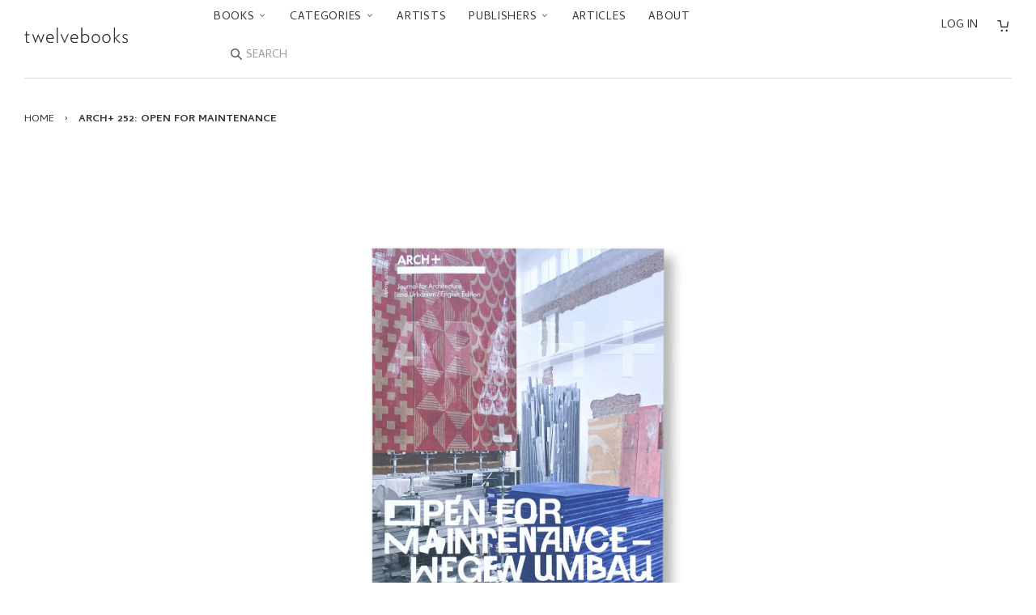

--- FILE ---
content_type: text/html; charset=utf-8
request_url: https://ja.twelve-books.com/products/arch-open-for-maintenance
body_size: 25991
content:



<!doctype html>
<!--[if lt IE 7]>
<html class="no-js lt-ie9 lt-ie8 lt-ie7" lang="en"> <![endif]-->
<!--[if IE 7]>
<html class="no-js lt-ie9 lt-ie8" lang="en"> <![endif]-->
<!--[if IE 8]>
<html class="no-js lt-ie9" lang="en"> <![endif]-->
<!--[if IE 9 ]>
<html class="ie9 no-js"> <![endif]-->
<!--[if (gt IE 9)|!(IE)]><!-->
<html class="no-js"> <!--<![endif]-->
<head>

  <!-- Basic page needs ================================================== -->
  <meta charset="utf-8">
  <meta http-equiv="X-UA-Compatible" content="IE=edge,chrome=1">
  <link rel="shortcut icon" type="image/x-icon" href="//ja.twelve-books.com/cdn/shop/t/27/assets/favicon.ico?v=162378082711028704741743141591">

  <!-- Title and description ================================================== -->
  <title>
    ARCH+ 252: OPEN FOR MAINTENANCE – twelvebooks
  </title>

  
    <meta name="description" content="ドイツ発の建築・都市化に焦点を当てた雑誌「ARCH+」252号。本号のテーマは「OPEN FOR MAINTENANCE」。「ARCH+」と「SUMMACUMFEMMER BÜRO JULIANE GREB」コレクティブによってキュレーションされ、第18回「ヴェネチア・ビエンナーレ国際建築展（Venice Architecture Biennale）」のドイツ館にて開かれた同名展覧会に伴って刊行された。（「ARCH+」は「これは展覧会ではない。新しい建築文化のための行動フレームワークなのだ。」と述べている）本プロジェクトは、大きな社会的変化によってのみ成し遂げられないサステナブルな実践というアイデアを土台とする。廃棄や消費、資源の浪">
  

  <!-- Social meta ================================================== -->
  

  <meta property="og:type" content="product">
  <meta property="og:title" content="ARCH+ 252: OPEN FOR MAINTENANCE">
  <meta property="og:url" content="https://twelve-books.com/products/arch-open-for-maintenance">
  
  <meta property="og:image" content="http://ja.twelve-books.com/cdn/shop/files/03_0fa279e3-d86f-44f0-b481-cbf136536054_grande.jpg?v=1701668061">
  <meta property="og:image:secure_url" content="https://ja.twelve-books.com/cdn/shop/files/03_0fa279e3-d86f-44f0-b481-cbf136536054_grande.jpg?v=1701668061">
  
  <meta property="og:image" content="http://ja.twelve-books.com/cdn/shop/files/02_b8e04914-d63a-4cd1-ace0-152297922748_grande.jpg?v=1701668061">
  <meta property="og:image:secure_url" content="https://ja.twelve-books.com/cdn/shop/files/02_b8e04914-d63a-4cd1-ace0-152297922748_grande.jpg?v=1701668061">
  
  <meta property="og:image" content="http://ja.twelve-books.com/cdn/shop/files/252_grande.jpg?v=1701668061">
  <meta property="og:image:secure_url" content="https://ja.twelve-books.com/cdn/shop/files/252_grande.jpg?v=1701668061">
  
  <meta property="og:price:amount" content="6,050">
  <meta property="og:price:currency" content="JPY">



  <meta property="og:description" content="ドイツ発の建築・都市化に焦点を当てた雑誌「ARCH+」252号。本号のテーマは「OPEN FOR MAINTENANCE」。「ARCH+」と「SUMMACUMFEMMER BÜRO JULIANE GREB」コレクティブによってキュレーションされ、第18回「ヴェネチア・ビエンナーレ国際建築展（Venice Architecture Biennale）」のドイツ館にて開かれた同名展覧会に伴って刊行された。（「ARCH+」は「これは展覧会ではない。新しい建築文化のための行動フレームワークなのだ。」と述べている）本プロジェクトは、大きな社会的変化によってのみ成し遂げられないサステナブルな実践というアイデアを土台とする。廃棄や消費、資源の浪">


<meta property="og:site_name" content="twelvebooks">


  <meta name="twitter:card" content="summary">



  <meta name="twitter:title" content="ARCH+ 252: OPEN FOR MAINTENANCE">
  <meta name="twitter:description" content="ドイツ発の建築・都市化に焦点を当てた雑誌「ARCH+」252号。本号のテーマは「OPEN FOR MAINTENANCE」。「ARCH+」と「SUMMACUMFEMMER BÜRO JULIANE GREB」コレクティブによってキュレーションされ、第18回「ヴェネチア・ビエンナーレ国際建築展（Venice Architecture Biennale）」のドイツ館にて開かれた同名展覧会に伴って刊行さ">
  <meta name="twitter:image" content="https://ja.twelve-books.com/cdn/shop/files/252_large.jpg?v=1701668061">
  <meta name="twitter:image:width" content="480">
  <meta name="twitter:image:height" content="480">



  <!-- Helpers ================================================== -->
  <link rel="canonical" href="https://twelve-books.com/products/arch-open-for-maintenance">
  <meta name="viewport" content="width=device-width,initial-scale=1">
  <meta name="theme-color" content="#666">

  <!-- CSS ================================================== -->
  <link href="//ja.twelve-books.com/cdn/shop/t/27/assets/timber.scss.css?v=14121061451311329811743142468" rel="stylesheet" type="text/css" media="all" />
  <link href="//ja.twelve-books.com/cdn/shop/t/27/assets/theme.scss.css?v=162179013632126138601743141591" rel="stylesheet" type="text/css" media="all" />

  <link href="//fonts.googleapis.com/css?family=Cambay:400,400i,700,700i" rel="stylesheet" type="text/css" media="all" />


  <!-- Header hook for plugins ================================================== -->
  <script>window.performance && window.performance.mark && window.performance.mark('shopify.content_for_header.start');</script><meta name="google-site-verification" content="Y9cHTGNh5kaZIHtq5RI1O1hYx9aC1lQqIz-tMFpbmK8">
<meta id="shopify-digital-wallet" name="shopify-digital-wallet" content="/14155034/digital_wallets/dialog">
<meta name="shopify-checkout-api-token" content="71db3ff368ea6263f0a2028c10431e92">
<meta id="in-context-paypal-metadata" data-shop-id="14155034" data-venmo-supported="false" data-environment="production" data-locale="en_US" data-paypal-v4="true" data-currency="JPY">
<link rel="alternate" type="application/json+oembed" href="https://twelve-books.com/products/arch-open-for-maintenance.oembed">
<script async="async" src="/checkouts/internal/preloads.js?locale=en-JP"></script>
<link rel="preconnect" href="https://shop.app" crossorigin="anonymous">
<script async="async" src="https://shop.app/checkouts/internal/preloads.js?locale=en-JP&shop_id=14155034" crossorigin="anonymous"></script>
<script id="apple-pay-shop-capabilities" type="application/json">{"shopId":14155034,"countryCode":"JP","currencyCode":"JPY","merchantCapabilities":["supports3DS"],"merchantId":"gid:\/\/shopify\/Shop\/14155034","merchantName":"twelvebooks","requiredBillingContactFields":["postalAddress","email","phone"],"requiredShippingContactFields":["postalAddress","email","phone"],"shippingType":"shipping","supportedNetworks":["visa","masterCard","amex","jcb","discover"],"total":{"type":"pending","label":"twelvebooks","amount":"1.00"},"shopifyPaymentsEnabled":true,"supportsSubscriptions":true}</script>
<script id="shopify-features" type="application/json">{"accessToken":"71db3ff368ea6263f0a2028c10431e92","betas":["rich-media-storefront-analytics"],"domain":"ja.twelve-books.com","predictiveSearch":true,"shopId":14155034,"locale":"en"}</script>
<script>var Shopify = Shopify || {};
Shopify.shop = "twelvebooks-online-store.myshopify.com";
Shopify.locale = "en";
Shopify.currency = {"active":"JPY","rate":"1.0"};
Shopify.country = "JP";
Shopify.theme = {"name":"Twlv1.12.0 (言語切替削除)","id":126302421072,"schema_name":null,"schema_version":null,"theme_store_id":null,"role":"main"};
Shopify.theme.handle = "null";
Shopify.theme.style = {"id":null,"handle":null};
Shopify.cdnHost = "ja.twelve-books.com/cdn";
Shopify.routes = Shopify.routes || {};
Shopify.routes.root = "/";</script>
<script type="module">!function(o){(o.Shopify=o.Shopify||{}).modules=!0}(window);</script>
<script>!function(o){function n(){var o=[];function n(){o.push(Array.prototype.slice.apply(arguments))}return n.q=o,n}var t=o.Shopify=o.Shopify||{};t.loadFeatures=n(),t.autoloadFeatures=n()}(window);</script>
<script>
  window.ShopifyPay = window.ShopifyPay || {};
  window.ShopifyPay.apiHost = "shop.app\/pay";
  window.ShopifyPay.redirectState = null;
</script>
<script id="shop-js-analytics" type="application/json">{"pageType":"product"}</script>
<script defer="defer" async type="module" src="//ja.twelve-books.com/cdn/shopifycloud/shop-js/modules/v2/client.init-shop-cart-sync_BApSsMSl.en.esm.js"></script>
<script defer="defer" async type="module" src="//ja.twelve-books.com/cdn/shopifycloud/shop-js/modules/v2/chunk.common_CBoos6YZ.esm.js"></script>
<script type="module">
  await import("//ja.twelve-books.com/cdn/shopifycloud/shop-js/modules/v2/client.init-shop-cart-sync_BApSsMSl.en.esm.js");
await import("//ja.twelve-books.com/cdn/shopifycloud/shop-js/modules/v2/chunk.common_CBoos6YZ.esm.js");

  window.Shopify.SignInWithShop?.initShopCartSync?.({"fedCMEnabled":true,"windoidEnabled":true});

</script>
<script>
  window.Shopify = window.Shopify || {};
  if (!window.Shopify.featureAssets) window.Shopify.featureAssets = {};
  window.Shopify.featureAssets['shop-js'] = {"shop-cart-sync":["modules/v2/client.shop-cart-sync_DJczDl9f.en.esm.js","modules/v2/chunk.common_CBoos6YZ.esm.js"],"init-fed-cm":["modules/v2/client.init-fed-cm_BzwGC0Wi.en.esm.js","modules/v2/chunk.common_CBoos6YZ.esm.js"],"init-windoid":["modules/v2/client.init-windoid_BS26ThXS.en.esm.js","modules/v2/chunk.common_CBoos6YZ.esm.js"],"shop-cash-offers":["modules/v2/client.shop-cash-offers_DthCPNIO.en.esm.js","modules/v2/chunk.common_CBoos6YZ.esm.js","modules/v2/chunk.modal_Bu1hFZFC.esm.js"],"shop-button":["modules/v2/client.shop-button_D_JX508o.en.esm.js","modules/v2/chunk.common_CBoos6YZ.esm.js"],"init-shop-email-lookup-coordinator":["modules/v2/client.init-shop-email-lookup-coordinator_DFwWcvrS.en.esm.js","modules/v2/chunk.common_CBoos6YZ.esm.js"],"shop-toast-manager":["modules/v2/client.shop-toast-manager_tEhgP2F9.en.esm.js","modules/v2/chunk.common_CBoos6YZ.esm.js"],"shop-login-button":["modules/v2/client.shop-login-button_DwLgFT0K.en.esm.js","modules/v2/chunk.common_CBoos6YZ.esm.js","modules/v2/chunk.modal_Bu1hFZFC.esm.js"],"avatar":["modules/v2/client.avatar_BTnouDA3.en.esm.js"],"init-shop-cart-sync":["modules/v2/client.init-shop-cart-sync_BApSsMSl.en.esm.js","modules/v2/chunk.common_CBoos6YZ.esm.js"],"pay-button":["modules/v2/client.pay-button_BuNmcIr_.en.esm.js","modules/v2/chunk.common_CBoos6YZ.esm.js"],"init-shop-for-new-customer-accounts":["modules/v2/client.init-shop-for-new-customer-accounts_DrjXSI53.en.esm.js","modules/v2/client.shop-login-button_DwLgFT0K.en.esm.js","modules/v2/chunk.common_CBoos6YZ.esm.js","modules/v2/chunk.modal_Bu1hFZFC.esm.js"],"init-customer-accounts-sign-up":["modules/v2/client.init-customer-accounts-sign-up_TlVCiykN.en.esm.js","modules/v2/client.shop-login-button_DwLgFT0K.en.esm.js","modules/v2/chunk.common_CBoos6YZ.esm.js","modules/v2/chunk.modal_Bu1hFZFC.esm.js"],"shop-follow-button":["modules/v2/client.shop-follow-button_C5D3XtBb.en.esm.js","modules/v2/chunk.common_CBoos6YZ.esm.js","modules/v2/chunk.modal_Bu1hFZFC.esm.js"],"checkout-modal":["modules/v2/client.checkout-modal_8TC_1FUY.en.esm.js","modules/v2/chunk.common_CBoos6YZ.esm.js","modules/v2/chunk.modal_Bu1hFZFC.esm.js"],"init-customer-accounts":["modules/v2/client.init-customer-accounts_C0Oh2ljF.en.esm.js","modules/v2/client.shop-login-button_DwLgFT0K.en.esm.js","modules/v2/chunk.common_CBoos6YZ.esm.js","modules/v2/chunk.modal_Bu1hFZFC.esm.js"],"lead-capture":["modules/v2/client.lead-capture_Cq0gfm7I.en.esm.js","modules/v2/chunk.common_CBoos6YZ.esm.js","modules/v2/chunk.modal_Bu1hFZFC.esm.js"],"shop-login":["modules/v2/client.shop-login_BmtnoEUo.en.esm.js","modules/v2/chunk.common_CBoos6YZ.esm.js","modules/v2/chunk.modal_Bu1hFZFC.esm.js"],"payment-terms":["modules/v2/client.payment-terms_BHOWV7U_.en.esm.js","modules/v2/chunk.common_CBoos6YZ.esm.js","modules/v2/chunk.modal_Bu1hFZFC.esm.js"]};
</script>
<script id="__st">var __st={"a":14155034,"offset":32400,"reqid":"5008f7a6-31bd-4277-94fa-4748438e0129-1768909861","pageurl":"ja.twelve-books.com\/products\/arch-open-for-maintenance","u":"6a8639041d1c","p":"product","rtyp":"product","rid":6885437112400};</script>
<script>window.ShopifyPaypalV4VisibilityTracking = true;</script>
<script id="captcha-bootstrap">!function(){'use strict';const t='contact',e='account',n='new_comment',o=[[t,t],['blogs',n],['comments',n],[t,'customer']],c=[[e,'customer_login'],[e,'guest_login'],[e,'recover_customer_password'],[e,'create_customer']],r=t=>t.map((([t,e])=>`form[action*='/${t}']:not([data-nocaptcha='true']) input[name='form_type'][value='${e}']`)).join(','),a=t=>()=>t?[...document.querySelectorAll(t)].map((t=>t.form)):[];function s(){const t=[...o],e=r(t);return a(e)}const i='password',u='form_key',d=['recaptcha-v3-token','g-recaptcha-response','h-captcha-response',i],f=()=>{try{return window.sessionStorage}catch{return}},m='__shopify_v',_=t=>t.elements[u];function p(t,e,n=!1){try{const o=window.sessionStorage,c=JSON.parse(o.getItem(e)),{data:r}=function(t){const{data:e,action:n}=t;return t[m]||n?{data:e,action:n}:{data:t,action:n}}(c);for(const[e,n]of Object.entries(r))t.elements[e]&&(t.elements[e].value=n);n&&o.removeItem(e)}catch(o){console.error('form repopulation failed',{error:o})}}const l='form_type',E='cptcha';function T(t){t.dataset[E]=!0}const w=window,h=w.document,L='Shopify',v='ce_forms',y='captcha';let A=!1;((t,e)=>{const n=(g='f06e6c50-85a8-45c8-87d0-21a2b65856fe',I='https://cdn.shopify.com/shopifycloud/storefront-forms-hcaptcha/ce_storefront_forms_captcha_hcaptcha.v1.5.2.iife.js',D={infoText:'Protected by hCaptcha',privacyText:'Privacy',termsText:'Terms'},(t,e,n)=>{const o=w[L][v],c=o.bindForm;if(c)return c(t,g,e,D).then(n);var r;o.q.push([[t,g,e,D],n]),r=I,A||(h.body.append(Object.assign(h.createElement('script'),{id:'captcha-provider',async:!0,src:r})),A=!0)});var g,I,D;w[L]=w[L]||{},w[L][v]=w[L][v]||{},w[L][v].q=[],w[L][y]=w[L][y]||{},w[L][y].protect=function(t,e){n(t,void 0,e),T(t)},Object.freeze(w[L][y]),function(t,e,n,w,h,L){const[v,y,A,g]=function(t,e,n){const i=e?o:[],u=t?c:[],d=[...i,...u],f=r(d),m=r(i),_=r(d.filter((([t,e])=>n.includes(e))));return[a(f),a(m),a(_),s()]}(w,h,L),I=t=>{const e=t.target;return e instanceof HTMLFormElement?e:e&&e.form},D=t=>v().includes(t);t.addEventListener('submit',(t=>{const e=I(t);if(!e)return;const n=D(e)&&!e.dataset.hcaptchaBound&&!e.dataset.recaptchaBound,o=_(e),c=g().includes(e)&&(!o||!o.value);(n||c)&&t.preventDefault(),c&&!n&&(function(t){try{if(!f())return;!function(t){const e=f();if(!e)return;const n=_(t);if(!n)return;const o=n.value;o&&e.removeItem(o)}(t);const e=Array.from(Array(32),(()=>Math.random().toString(36)[2])).join('');!function(t,e){_(t)||t.append(Object.assign(document.createElement('input'),{type:'hidden',name:u})),t.elements[u].value=e}(t,e),function(t,e){const n=f();if(!n)return;const o=[...t.querySelectorAll(`input[type='${i}']`)].map((({name:t})=>t)),c=[...d,...o],r={};for(const[a,s]of new FormData(t).entries())c.includes(a)||(r[a]=s);n.setItem(e,JSON.stringify({[m]:1,action:t.action,data:r}))}(t,e)}catch(e){console.error('failed to persist form',e)}}(e),e.submit())}));const S=(t,e)=>{t&&!t.dataset[E]&&(n(t,e.some((e=>e===t))),T(t))};for(const o of['focusin','change'])t.addEventListener(o,(t=>{const e=I(t);D(e)&&S(e,y())}));const B=e.get('form_key'),M=e.get(l),P=B&&M;t.addEventListener('DOMContentLoaded',(()=>{const t=y();if(P)for(const e of t)e.elements[l].value===M&&p(e,B);[...new Set([...A(),...v().filter((t=>'true'===t.dataset.shopifyCaptcha))])].forEach((e=>S(e,t)))}))}(h,new URLSearchParams(w.location.search),n,t,e,['guest_login'])})(!0,!0)}();</script>
<script integrity="sha256-4kQ18oKyAcykRKYeNunJcIwy7WH5gtpwJnB7kiuLZ1E=" data-source-attribution="shopify.loadfeatures" defer="defer" src="//ja.twelve-books.com/cdn/shopifycloud/storefront/assets/storefront/load_feature-a0a9edcb.js" crossorigin="anonymous"></script>
<script crossorigin="anonymous" defer="defer" src="//ja.twelve-books.com/cdn/shopifycloud/storefront/assets/shopify_pay/storefront-65b4c6d7.js?v=20250812"></script>
<script data-source-attribution="shopify.dynamic_checkout.dynamic.init">var Shopify=Shopify||{};Shopify.PaymentButton=Shopify.PaymentButton||{isStorefrontPortableWallets:!0,init:function(){window.Shopify.PaymentButton.init=function(){};var t=document.createElement("script");t.src="https://ja.twelve-books.com/cdn/shopifycloud/portable-wallets/latest/portable-wallets.en.js",t.type="module",document.head.appendChild(t)}};
</script>
<script data-source-attribution="shopify.dynamic_checkout.buyer_consent">
  function portableWalletsHideBuyerConsent(e){var t=document.getElementById("shopify-buyer-consent"),n=document.getElementById("shopify-subscription-policy-button");t&&n&&(t.classList.add("hidden"),t.setAttribute("aria-hidden","true"),n.removeEventListener("click",e))}function portableWalletsShowBuyerConsent(e){var t=document.getElementById("shopify-buyer-consent"),n=document.getElementById("shopify-subscription-policy-button");t&&n&&(t.classList.remove("hidden"),t.removeAttribute("aria-hidden"),n.addEventListener("click",e))}window.Shopify?.PaymentButton&&(window.Shopify.PaymentButton.hideBuyerConsent=portableWalletsHideBuyerConsent,window.Shopify.PaymentButton.showBuyerConsent=portableWalletsShowBuyerConsent);
</script>
<script data-source-attribution="shopify.dynamic_checkout.cart.bootstrap">document.addEventListener("DOMContentLoaded",(function(){function t(){return document.querySelector("shopify-accelerated-checkout-cart, shopify-accelerated-checkout")}if(t())Shopify.PaymentButton.init();else{new MutationObserver((function(e,n){t()&&(Shopify.PaymentButton.init(),n.disconnect())})).observe(document.body,{childList:!0,subtree:!0})}}));
</script>
<script id='scb4127' type='text/javascript' async='' src='https://ja.twelve-books.com/cdn/shopifycloud/privacy-banner/storefront-banner.js'></script><link id="shopify-accelerated-checkout-styles" rel="stylesheet" media="screen" href="https://ja.twelve-books.com/cdn/shopifycloud/portable-wallets/latest/accelerated-checkout-backwards-compat.css" crossorigin="anonymous">
<style id="shopify-accelerated-checkout-cart">
        #shopify-buyer-consent {
  margin-top: 1em;
  display: inline-block;
  width: 100%;
}

#shopify-buyer-consent.hidden {
  display: none;
}

#shopify-subscription-policy-button {
  background: none;
  border: none;
  padding: 0;
  text-decoration: underline;
  font-size: inherit;
  cursor: pointer;
}

#shopify-subscription-policy-button::before {
  box-shadow: none;
}

      </style>

<script>window.performance && window.performance.mark && window.performance.mark('shopify.content_for_header.end');</script>

  

<!--[if lt IE 9]>
<script src="//cdnjs.cloudflare.com/ajax/libs/html5shiv/3.7.2/html5shiv.min.js" type="text/javascript"></script>
<script src="//ja.twelve-books.com/cdn/shop/t/27/assets/respond.min.js?v=52248677837542619231743141591" type="text/javascript"></script>
<link href="//ja.twelve-books.com/cdn/shop/t/27/assets/respond-proxy.html" id="respond-proxy" rel="respond-proxy" />
<link href="//twelve-books.com/search?q=5aa5148aac56e6f5db22eaf438d21d03" id="respond-redirect" rel="respond-redirect" />
<script src="//twelve-books.com/search?q=5aa5148aac56e6f5db22eaf438d21d03" type="text/javascript"></script>
<![endif]-->



  <script src="//ajax.googleapis.com/ajax/libs/jquery/1.11.0/jquery.min.js" type="text/javascript"></script>
  <script src="//ja.twelve-books.com/cdn/shop/t/27/assets/modernizr.min.js?v=26620055551102246001743141591" type="text/javascript"></script>

  
  

<link rel="alternate" hreflang="en" href="https://twelve-books.com/products/arch-open-for-maintenance" /><link href="https://monorail-edge.shopifysvc.com" rel="dns-prefetch">
<script>(function(){if ("sendBeacon" in navigator && "performance" in window) {try {var session_token_from_headers = performance.getEntriesByType('navigation')[0].serverTiming.find(x => x.name == '_s').description;} catch {var session_token_from_headers = undefined;}var session_cookie_matches = document.cookie.match(/_shopify_s=([^;]*)/);var session_token_from_cookie = session_cookie_matches && session_cookie_matches.length === 2 ? session_cookie_matches[1] : "";var session_token = session_token_from_headers || session_token_from_cookie || "";function handle_abandonment_event(e) {var entries = performance.getEntries().filter(function(entry) {return /monorail-edge.shopifysvc.com/.test(entry.name);});if (!window.abandonment_tracked && entries.length === 0) {window.abandonment_tracked = true;var currentMs = Date.now();var navigation_start = performance.timing.navigationStart;var payload = {shop_id: 14155034,url: window.location.href,navigation_start,duration: currentMs - navigation_start,session_token,page_type: "product"};window.navigator.sendBeacon("https://monorail-edge.shopifysvc.com/v1/produce", JSON.stringify({schema_id: "online_store_buyer_site_abandonment/1.1",payload: payload,metadata: {event_created_at_ms: currentMs,event_sent_at_ms: currentMs}}));}}window.addEventListener('pagehide', handle_abandonment_event);}}());</script>
<script id="web-pixels-manager-setup">(function e(e,d,r,n,o){if(void 0===o&&(o={}),!Boolean(null===(a=null===(i=window.Shopify)||void 0===i?void 0:i.analytics)||void 0===a?void 0:a.replayQueue)){var i,a;window.Shopify=window.Shopify||{};var t=window.Shopify;t.analytics=t.analytics||{};var s=t.analytics;s.replayQueue=[],s.publish=function(e,d,r){return s.replayQueue.push([e,d,r]),!0};try{self.performance.mark("wpm:start")}catch(e){}var l=function(){var e={modern:/Edge?\/(1{2}[4-9]|1[2-9]\d|[2-9]\d{2}|\d{4,})\.\d+(\.\d+|)|Firefox\/(1{2}[4-9]|1[2-9]\d|[2-9]\d{2}|\d{4,})\.\d+(\.\d+|)|Chrom(ium|e)\/(9{2}|\d{3,})\.\d+(\.\d+|)|(Maci|X1{2}).+ Version\/(15\.\d+|(1[6-9]|[2-9]\d|\d{3,})\.\d+)([,.]\d+|)( \(\w+\)|)( Mobile\/\w+|) Safari\/|Chrome.+OPR\/(9{2}|\d{3,})\.\d+\.\d+|(CPU[ +]OS|iPhone[ +]OS|CPU[ +]iPhone|CPU IPhone OS|CPU iPad OS)[ +]+(15[._]\d+|(1[6-9]|[2-9]\d|\d{3,})[._]\d+)([._]\d+|)|Android:?[ /-](13[3-9]|1[4-9]\d|[2-9]\d{2}|\d{4,})(\.\d+|)(\.\d+|)|Android.+Firefox\/(13[5-9]|1[4-9]\d|[2-9]\d{2}|\d{4,})\.\d+(\.\d+|)|Android.+Chrom(ium|e)\/(13[3-9]|1[4-9]\d|[2-9]\d{2}|\d{4,})\.\d+(\.\d+|)|SamsungBrowser\/([2-9]\d|\d{3,})\.\d+/,legacy:/Edge?\/(1[6-9]|[2-9]\d|\d{3,})\.\d+(\.\d+|)|Firefox\/(5[4-9]|[6-9]\d|\d{3,})\.\d+(\.\d+|)|Chrom(ium|e)\/(5[1-9]|[6-9]\d|\d{3,})\.\d+(\.\d+|)([\d.]+$|.*Safari\/(?![\d.]+ Edge\/[\d.]+$))|(Maci|X1{2}).+ Version\/(10\.\d+|(1[1-9]|[2-9]\d|\d{3,})\.\d+)([,.]\d+|)( \(\w+\)|)( Mobile\/\w+|) Safari\/|Chrome.+OPR\/(3[89]|[4-9]\d|\d{3,})\.\d+\.\d+|(CPU[ +]OS|iPhone[ +]OS|CPU[ +]iPhone|CPU IPhone OS|CPU iPad OS)[ +]+(10[._]\d+|(1[1-9]|[2-9]\d|\d{3,})[._]\d+)([._]\d+|)|Android:?[ /-](13[3-9]|1[4-9]\d|[2-9]\d{2}|\d{4,})(\.\d+|)(\.\d+|)|Mobile Safari.+OPR\/([89]\d|\d{3,})\.\d+\.\d+|Android.+Firefox\/(13[5-9]|1[4-9]\d|[2-9]\d{2}|\d{4,})\.\d+(\.\d+|)|Android.+Chrom(ium|e)\/(13[3-9]|1[4-9]\d|[2-9]\d{2}|\d{4,})\.\d+(\.\d+|)|Android.+(UC? ?Browser|UCWEB|U3)[ /]?(15\.([5-9]|\d{2,})|(1[6-9]|[2-9]\d|\d{3,})\.\d+)\.\d+|SamsungBrowser\/(5\.\d+|([6-9]|\d{2,})\.\d+)|Android.+MQ{2}Browser\/(14(\.(9|\d{2,})|)|(1[5-9]|[2-9]\d|\d{3,})(\.\d+|))(\.\d+|)|K[Aa][Ii]OS\/(3\.\d+|([4-9]|\d{2,})\.\d+)(\.\d+|)/},d=e.modern,r=e.legacy,n=navigator.userAgent;return n.match(d)?"modern":n.match(r)?"legacy":"unknown"}(),u="modern"===l?"modern":"legacy",c=(null!=n?n:{modern:"",legacy:""})[u],f=function(e){return[e.baseUrl,"/wpm","/b",e.hashVersion,"modern"===e.buildTarget?"m":"l",".js"].join("")}({baseUrl:d,hashVersion:r,buildTarget:u}),m=function(e){var d=e.version,r=e.bundleTarget,n=e.surface,o=e.pageUrl,i=e.monorailEndpoint;return{emit:function(e){var a=e.status,t=e.errorMsg,s=(new Date).getTime(),l=JSON.stringify({metadata:{event_sent_at_ms:s},events:[{schema_id:"web_pixels_manager_load/3.1",payload:{version:d,bundle_target:r,page_url:o,status:a,surface:n,error_msg:t},metadata:{event_created_at_ms:s}}]});if(!i)return console&&console.warn&&console.warn("[Web Pixels Manager] No Monorail endpoint provided, skipping logging."),!1;try{return self.navigator.sendBeacon.bind(self.navigator)(i,l)}catch(e){}var u=new XMLHttpRequest;try{return u.open("POST",i,!0),u.setRequestHeader("Content-Type","text/plain"),u.send(l),!0}catch(e){return console&&console.warn&&console.warn("[Web Pixels Manager] Got an unhandled error while logging to Monorail."),!1}}}}({version:r,bundleTarget:l,surface:e.surface,pageUrl:self.location.href,monorailEndpoint:e.monorailEndpoint});try{o.browserTarget=l,function(e){var d=e.src,r=e.async,n=void 0===r||r,o=e.onload,i=e.onerror,a=e.sri,t=e.scriptDataAttributes,s=void 0===t?{}:t,l=document.createElement("script"),u=document.querySelector("head"),c=document.querySelector("body");if(l.async=n,l.src=d,a&&(l.integrity=a,l.crossOrigin="anonymous"),s)for(var f in s)if(Object.prototype.hasOwnProperty.call(s,f))try{l.dataset[f]=s[f]}catch(e){}if(o&&l.addEventListener("load",o),i&&l.addEventListener("error",i),u)u.appendChild(l);else{if(!c)throw new Error("Did not find a head or body element to append the script");c.appendChild(l)}}({src:f,async:!0,onload:function(){if(!function(){var e,d;return Boolean(null===(d=null===(e=window.Shopify)||void 0===e?void 0:e.analytics)||void 0===d?void 0:d.initialized)}()){var d=window.webPixelsManager.init(e)||void 0;if(d){var r=window.Shopify.analytics;r.replayQueue.forEach((function(e){var r=e[0],n=e[1],o=e[2];d.publishCustomEvent(r,n,o)})),r.replayQueue=[],r.publish=d.publishCustomEvent,r.visitor=d.visitor,r.initialized=!0}}},onerror:function(){return m.emit({status:"failed",errorMsg:"".concat(f," has failed to load")})},sri:function(e){var d=/^sha384-[A-Za-z0-9+/=]+$/;return"string"==typeof e&&d.test(e)}(c)?c:"",scriptDataAttributes:o}),m.emit({status:"loading"})}catch(e){m.emit({status:"failed",errorMsg:(null==e?void 0:e.message)||"Unknown error"})}}})({shopId: 14155034,storefrontBaseUrl: "https://twelve-books.com",extensionsBaseUrl: "https://extensions.shopifycdn.com/cdn/shopifycloud/web-pixels-manager",monorailEndpoint: "https://monorail-edge.shopifysvc.com/unstable/produce_batch",surface: "storefront-renderer",enabledBetaFlags: ["2dca8a86"],webPixelsConfigList: [{"id":"312246352","configuration":"{\"config\":\"{\\\"pixel_id\\\":\\\"GT-WF4ZXZJ\\\",\\\"target_country\\\":\\\"JP\\\",\\\"gtag_events\\\":[{\\\"type\\\":\\\"purchase\\\",\\\"action_label\\\":\\\"MC-QGP73MCH7H\\\"},{\\\"type\\\":\\\"page_view\\\",\\\"action_label\\\":\\\"MC-QGP73MCH7H\\\"},{\\\"type\\\":\\\"view_item\\\",\\\"action_label\\\":\\\"MC-QGP73MCH7H\\\"}],\\\"enable_monitoring_mode\\\":false}\"}","eventPayloadVersion":"v1","runtimeContext":"OPEN","scriptVersion":"b2a88bafab3e21179ed38636efcd8a93","type":"APP","apiClientId":1780363,"privacyPurposes":[],"dataSharingAdjustments":{"protectedCustomerApprovalScopes":["read_customer_address","read_customer_email","read_customer_name","read_customer_personal_data","read_customer_phone"]}},{"id":"62324816","eventPayloadVersion":"v1","runtimeContext":"LAX","scriptVersion":"1","type":"CUSTOM","privacyPurposes":["ANALYTICS"],"name":"Google Analytics tag (migrated)"},{"id":"shopify-app-pixel","configuration":"{}","eventPayloadVersion":"v1","runtimeContext":"STRICT","scriptVersion":"0450","apiClientId":"shopify-pixel","type":"APP","privacyPurposes":["ANALYTICS","MARKETING"]},{"id":"shopify-custom-pixel","eventPayloadVersion":"v1","runtimeContext":"LAX","scriptVersion":"0450","apiClientId":"shopify-pixel","type":"CUSTOM","privacyPurposes":["ANALYTICS","MARKETING"]}],isMerchantRequest: false,initData: {"shop":{"name":"twelvebooks","paymentSettings":{"currencyCode":"JPY"},"myshopifyDomain":"twelvebooks-online-store.myshopify.com","countryCode":"JP","storefrontUrl":"https:\/\/twelve-books.com"},"customer":null,"cart":null,"checkout":null,"productVariants":[{"price":{"amount":6050.0,"currencyCode":"JPY"},"product":{"title":"ARCH+ 252: OPEN FOR MAINTENANCE","vendor":"SPECTOR BOOKS","id":"6885437112400","untranslatedTitle":"ARCH+ 252: OPEN FOR MAINTENANCE","url":"\/products\/arch-open-for-maintenance","type":"Books"},"id":"40343701028944","image":{"src":"\/\/ja.twelve-books.com\/cdn\/shop\/files\/252.jpg?v=1701668061"},"sku":"9783959057035","title":"Default Title","untranslatedTitle":"Default Title"}],"purchasingCompany":null},},"https://ja.twelve-books.com/cdn","fcfee988w5aeb613cpc8e4bc33m6693e112",{"modern":"","legacy":""},{"shopId":"14155034","storefrontBaseUrl":"https:\/\/twelve-books.com","extensionBaseUrl":"https:\/\/extensions.shopifycdn.com\/cdn\/shopifycloud\/web-pixels-manager","surface":"storefront-renderer","enabledBetaFlags":"[\"2dca8a86\"]","isMerchantRequest":"false","hashVersion":"fcfee988w5aeb613cpc8e4bc33m6693e112","publish":"custom","events":"[[\"page_viewed\",{}],[\"product_viewed\",{\"productVariant\":{\"price\":{\"amount\":6050.0,\"currencyCode\":\"JPY\"},\"product\":{\"title\":\"ARCH+ 252: OPEN FOR MAINTENANCE\",\"vendor\":\"SPECTOR BOOKS\",\"id\":\"6885437112400\",\"untranslatedTitle\":\"ARCH+ 252: OPEN FOR MAINTENANCE\",\"url\":\"\/products\/arch-open-for-maintenance\",\"type\":\"Books\"},\"id\":\"40343701028944\",\"image\":{\"src\":\"\/\/ja.twelve-books.com\/cdn\/shop\/files\/252.jpg?v=1701668061\"},\"sku\":\"9783959057035\",\"title\":\"Default Title\",\"untranslatedTitle\":\"Default Title\"}}]]"});</script><script>
  window.ShopifyAnalytics = window.ShopifyAnalytics || {};
  window.ShopifyAnalytics.meta = window.ShopifyAnalytics.meta || {};
  window.ShopifyAnalytics.meta.currency = 'JPY';
  var meta = {"product":{"id":6885437112400,"gid":"gid:\/\/shopify\/Product\/6885437112400","vendor":"SPECTOR BOOKS","type":"Books","handle":"arch-open-for-maintenance","variants":[{"id":40343701028944,"price":605000,"name":"ARCH+ 252: OPEN FOR MAINTENANCE","public_title":null,"sku":"9783959057035"}],"remote":false},"page":{"pageType":"product","resourceType":"product","resourceId":6885437112400,"requestId":"5008f7a6-31bd-4277-94fa-4748438e0129-1768909861"}};
  for (var attr in meta) {
    window.ShopifyAnalytics.meta[attr] = meta[attr];
  }
</script>
<script class="analytics">
  (function () {
    var customDocumentWrite = function(content) {
      var jquery = null;

      if (window.jQuery) {
        jquery = window.jQuery;
      } else if (window.Checkout && window.Checkout.$) {
        jquery = window.Checkout.$;
      }

      if (jquery) {
        jquery('body').append(content);
      }
    };

    var hasLoggedConversion = function(token) {
      if (token) {
        return document.cookie.indexOf('loggedConversion=' + token) !== -1;
      }
      return false;
    }

    var setCookieIfConversion = function(token) {
      if (token) {
        var twoMonthsFromNow = new Date(Date.now());
        twoMonthsFromNow.setMonth(twoMonthsFromNow.getMonth() + 2);

        document.cookie = 'loggedConversion=' + token + '; expires=' + twoMonthsFromNow;
      }
    }

    var trekkie = window.ShopifyAnalytics.lib = window.trekkie = window.trekkie || [];
    if (trekkie.integrations) {
      return;
    }
    trekkie.methods = [
      'identify',
      'page',
      'ready',
      'track',
      'trackForm',
      'trackLink'
    ];
    trekkie.factory = function(method) {
      return function() {
        var args = Array.prototype.slice.call(arguments);
        args.unshift(method);
        trekkie.push(args);
        return trekkie;
      };
    };
    for (var i = 0; i < trekkie.methods.length; i++) {
      var key = trekkie.methods[i];
      trekkie[key] = trekkie.factory(key);
    }
    trekkie.load = function(config) {
      trekkie.config = config || {};
      trekkie.config.initialDocumentCookie = document.cookie;
      var first = document.getElementsByTagName('script')[0];
      var script = document.createElement('script');
      script.type = 'text/javascript';
      script.onerror = function(e) {
        var scriptFallback = document.createElement('script');
        scriptFallback.type = 'text/javascript';
        scriptFallback.onerror = function(error) {
                var Monorail = {
      produce: function produce(monorailDomain, schemaId, payload) {
        var currentMs = new Date().getTime();
        var event = {
          schema_id: schemaId,
          payload: payload,
          metadata: {
            event_created_at_ms: currentMs,
            event_sent_at_ms: currentMs
          }
        };
        return Monorail.sendRequest("https://" + monorailDomain + "/v1/produce", JSON.stringify(event));
      },
      sendRequest: function sendRequest(endpointUrl, payload) {
        // Try the sendBeacon API
        if (window && window.navigator && typeof window.navigator.sendBeacon === 'function' && typeof window.Blob === 'function' && !Monorail.isIos12()) {
          var blobData = new window.Blob([payload], {
            type: 'text/plain'
          });

          if (window.navigator.sendBeacon(endpointUrl, blobData)) {
            return true;
          } // sendBeacon was not successful

        } // XHR beacon

        var xhr = new XMLHttpRequest();

        try {
          xhr.open('POST', endpointUrl);
          xhr.setRequestHeader('Content-Type', 'text/plain');
          xhr.send(payload);
        } catch (e) {
          console.log(e);
        }

        return false;
      },
      isIos12: function isIos12() {
        return window.navigator.userAgent.lastIndexOf('iPhone; CPU iPhone OS 12_') !== -1 || window.navigator.userAgent.lastIndexOf('iPad; CPU OS 12_') !== -1;
      }
    };
    Monorail.produce('monorail-edge.shopifysvc.com',
      'trekkie_storefront_load_errors/1.1',
      {shop_id: 14155034,
      theme_id: 126302421072,
      app_name: "storefront",
      context_url: window.location.href,
      source_url: "//ja.twelve-books.com/cdn/s/trekkie.storefront.cd680fe47e6c39ca5d5df5f0a32d569bc48c0f27.min.js"});

        };
        scriptFallback.async = true;
        scriptFallback.src = '//ja.twelve-books.com/cdn/s/trekkie.storefront.cd680fe47e6c39ca5d5df5f0a32d569bc48c0f27.min.js';
        first.parentNode.insertBefore(scriptFallback, first);
      };
      script.async = true;
      script.src = '//ja.twelve-books.com/cdn/s/trekkie.storefront.cd680fe47e6c39ca5d5df5f0a32d569bc48c0f27.min.js';
      first.parentNode.insertBefore(script, first);
    };
    trekkie.load(
      {"Trekkie":{"appName":"storefront","development":false,"defaultAttributes":{"shopId":14155034,"isMerchantRequest":null,"themeId":126302421072,"themeCityHash":"11245942761210612095","contentLanguage":"en","currency":"JPY","eventMetadataId":"f4c16f08-d3e8-4c99-b945-80c29eb19b32"},"isServerSideCookieWritingEnabled":true,"monorailRegion":"shop_domain","enabledBetaFlags":["65f19447"]},"Session Attribution":{},"S2S":{"facebookCapiEnabled":false,"source":"trekkie-storefront-renderer","apiClientId":580111}}
    );

    var loaded = false;
    trekkie.ready(function() {
      if (loaded) return;
      loaded = true;

      window.ShopifyAnalytics.lib = window.trekkie;

      var originalDocumentWrite = document.write;
      document.write = customDocumentWrite;
      try { window.ShopifyAnalytics.merchantGoogleAnalytics.call(this); } catch(error) {};
      document.write = originalDocumentWrite;

      window.ShopifyAnalytics.lib.page(null,{"pageType":"product","resourceType":"product","resourceId":6885437112400,"requestId":"5008f7a6-31bd-4277-94fa-4748438e0129-1768909861","shopifyEmitted":true});

      var match = window.location.pathname.match(/checkouts\/(.+)\/(thank_you|post_purchase)/)
      var token = match? match[1]: undefined;
      if (!hasLoggedConversion(token)) {
        setCookieIfConversion(token);
        window.ShopifyAnalytics.lib.track("Viewed Product",{"currency":"JPY","variantId":40343701028944,"productId":6885437112400,"productGid":"gid:\/\/shopify\/Product\/6885437112400","name":"ARCH+ 252: OPEN FOR MAINTENANCE","price":"6050","sku":"9783959057035","brand":"SPECTOR BOOKS","variant":null,"category":"Books","nonInteraction":true,"remote":false},undefined,undefined,{"shopifyEmitted":true});
      window.ShopifyAnalytics.lib.track("monorail:\/\/trekkie_storefront_viewed_product\/1.1",{"currency":"JPY","variantId":40343701028944,"productId":6885437112400,"productGid":"gid:\/\/shopify\/Product\/6885437112400","name":"ARCH+ 252: OPEN FOR MAINTENANCE","price":"6050","sku":"9783959057035","brand":"SPECTOR BOOKS","variant":null,"category":"Books","nonInteraction":true,"remote":false,"referer":"https:\/\/ja.twelve-books.com\/products\/arch-open-for-maintenance"});
      }
    });


        var eventsListenerScript = document.createElement('script');
        eventsListenerScript.async = true;
        eventsListenerScript.src = "//ja.twelve-books.com/cdn/shopifycloud/storefront/assets/shop_events_listener-3da45d37.js";
        document.getElementsByTagName('head')[0].appendChild(eventsListenerScript);

})();</script>
  <script>
  if (!window.ga || (window.ga && typeof window.ga !== 'function')) {
    window.ga = function ga() {
      (window.ga.q = window.ga.q || []).push(arguments);
      if (window.Shopify && window.Shopify.analytics && typeof window.Shopify.analytics.publish === 'function') {
        window.Shopify.analytics.publish("ga_stub_called", {}, {sendTo: "google_osp_migration"});
      }
      console.error("Shopify's Google Analytics stub called with:", Array.from(arguments), "\nSee https://help.shopify.com/manual/promoting-marketing/pixels/pixel-migration#google for more information.");
    };
    if (window.Shopify && window.Shopify.analytics && typeof window.Shopify.analytics.publish === 'function') {
      window.Shopify.analytics.publish("ga_stub_initialized", {}, {sendTo: "google_osp_migration"});
    }
  }
</script>
<script
  defer
  src="https://ja.twelve-books.com/cdn/shopifycloud/perf-kit/shopify-perf-kit-3.0.4.min.js"
  data-application="storefront-renderer"
  data-shop-id="14155034"
  data-render-region="gcp-us-central1"
  data-page-type="product"
  data-theme-instance-id="126302421072"
  data-theme-name=""
  data-theme-version=""
  data-monorail-region="shop_domain"
  data-resource-timing-sampling-rate="10"
  data-shs="true"
  data-shs-beacon="true"
  data-shs-export-with-fetch="true"
  data-shs-logs-sample-rate="1"
  data-shs-beacon-endpoint="https://ja.twelve-books.com/api/collect"
></script>
</head>


<body id="arch-252-open-for-maintenance"
      class="  js-pagerize template-product">

<div class="js-body-wrap">



<!-- header -->
<header class="site-header js-site-header" role="banner">


  <div class="js-site-header__body">


    

    <div class="wrapper">
      <div class="grid--full site-header__wrap post-large--display-table">
        <div class="grid__item post-large--one-fifth post-large--display-table-cell site-header__logo-wrapper">
          <h1 class="site-header__logo post-large--left" itemscope itemtype="http://schema.org/Organization">
            <a href="/" itemprop="url">
              <img src="//ja.twelve-books.com/cdn/shop/t/27/assets/twelvebooks-logo.svg?v=107501158398383043431743141591" width="128" alt="twelvebooks" itemprop="logo">
            </a>
          </h1>
        </div>
        <div class="grid__item post-large--four-fifth post-large--display-table-cell">
          <div class="grid__item six-eighths medium-down--hide">
            
<ul class="site-nav post-large--text-left" role="navigation"
    id="AccessibleNav">
  
    
    
    
      <li class="site-nav--has-dropdown" aria-haspopup="true">
        <a href="/collections/featured" class="site-nav__link">
          BOOKS
          <span class="icon-fallback-text">
            <span class="icon-arrow-down" aria-hidden="true"></span>
          </span>
        </a>
        <ul class="site-nav__dropdown">
          
            <li>
              <a href="/collections/featured" class="site-nav__link ">ALL</a>
            </li>
          
            <li>
              <a href="/collections/preorder" class="site-nav__link ">PRE-ORDER</a>
            </li>
          
            <li>
              <a href="/collections/signed" class="site-nav__link ">SIGNED</a>
            </li>
          
            <li>
              <a href="/collections/special-edition" class="site-nav__link ">SPECIAL EDITIONS</a>
            </li>
          
            <li>
              <a href="/collections/rare" class="site-nav__link ">RARE</a>
            </li>
          
            <li>
              <a href="/collections/exclusive" class="site-nav__link ">EXCLUSIVE</a>
            </li>
          
            <li>
              <a href="/collections/posters" class="site-nav__link ">POSTERS</a>
            </li>
          
            <li>
              <a href="/collections/merchandises" class="site-nav__link ">MERCHANDISE</a>
            </li>
          
            <li>
              <a href="/collections/bags" class="site-nav__link ">BAGS</a>
            </li>
          
        </ul>
      </li>
    
  
    
    
    
      <li class="site-nav--has-dropdown" aria-haspopup="true">
        <a href="/collections" class="site-nav__link">
          CATEGORIES
          <span class="icon-fallback-text">
            <span class="icon-arrow-down" aria-hidden="true"></span>
          </span>
        </a>
        <ul class="site-nav__dropdown">
          
            <li>
              <a href="/collections/architecture" class="site-nav__link ">ARCHITECTURE</a>
            </li>
          
            <li>
              <a href="/collections/art" class="site-nav__link ">ART</a>
            </li>
          
            <li>
              <a href="/collections/design" class="site-nav__link ">DESIGN</a>
            </li>
          
            <li>
              <a href="/collections/fashion" class="site-nav__link ">FASHION</a>
            </li>
          
            <li>
              <a href="/collections/film" class="site-nav__link ">FILM</a>
            </li>
          
            <li>
              <a href="/collections/food" class="site-nav__link ">FOOD</a>
            </li>
          
            <li>
              <a href="/collections/kids" class="site-nav__link ">KIDS</a>
            </li>
          
            <li>
              <a href="/collections/magazine" class="site-nav__link ">MAGAZINE</a>
            </li>
          
            <li>
              <a href="/collections/photography" class="site-nav__link ">PHOTOGRAPHY</a>
            </li>
          
            <li>
              <a href="/collections/sound" class="site-nav__link ">SOUND</a>
            </li>
          
            <li>
              <a href="/collections/posters" class="site-nav__link ">POSTERS</a>
            </li>
          
            <li>
              <a href="/collections/ephemera" class="site-nav__link ">EPHEMERA</a>
            </li>
          
            <li>
              <a href="/collections/bags" class="site-nav__link ">BAGS</a>
            </li>
          
            <li>
              <a href="/collections/merchandises" class="site-nav__link ">MERCHANDISE</a>
            </li>
          
            <li>
              <a href="/collections/sale" class="site-nav__link  site-nav__link--sale ">SALE</a>
            </li>
          
        </ul>
      </li>
    
  
    
    
    
      <li >
        <a href="/pages/artists" class="site-nav__link">ARTISTS</a>
      </li>
    
  
    
    
    
      <li class="site-nav--has-dropdown" aria-haspopup="true">
        <a href="/pages/publishers" class="site-nav__link">
          PUBLISHERS
          <span class="icon-fallback-text">
            <span class="icon-arrow-down" aria-hidden="true"></span>
          </span>
        </a>
        <ul class="site-nav__dropdown">
          
            <li>
              <a href="/pages/publishers" class="site-nav__link ">ALL</a>
            </li>
          
            <li>
              <a href="/pages/publishers-exclusive" class="site-nav__link ">EXCLUSIVE</a>
            </li>
          
        </ul>
      </li>
    
  
    
    
    
      <li >
        <a href="/blogs/articles" class="site-nav__link">ARTICLES</a>
      </li>
    
  
    
    
    
      <li >
        <a href="/pages/about" class="site-nav__link">ABOUT</a>
      </li>
    
  

    <li>
      <div class="header-bar__search medium-down--hide site-nav__link">
        


  <form action="/search" method="get" class="header-bar__search-form clearfix" role="search">
    
    <button type="submit" class="btn icon-fallback-text header-bar__search-submit">
      <span class=" icon-zoom" aria-hidden="true"></span>
      <span class="fallback-text">SEARCH</span>
    </button>
    <input type="search" name="q" value="" aria-label="SEARCH" class="header-bar__search-input" placeholder="SEARCH">
  </form>



      </div>
    </li>
</ul>

          </div>
          <div class="grid__item two-eighths medium--one-whole small--one-whole mobile-header">
            
<div class="header-bar">


  <div class="header-bar__module medium-down--hide">

    
      
        <a href="/account/login" id="customer_login_link">LOG IN</a>
      
    

    <span class="header-bar__sep" aria-hidden="true"></span>


    <a href="/cart" class="cart-page-link">
      <span class=" icon-cart header-bar__cart-icon" aria-hidden="true"></span>
      <span class="cart-count header-bar__cart-count hidden-count">0</span>
    </a>

  </div>

  <div class="wrapper post-large--hide sp-menu">
    <button type="button" class="mobile-nav-trigger" id="MobileNavTrigger">
      <span class="icon-menu" aria-hidden="true"></span>
    </button>
    <a href="/cart" class="cart-page-link mobile-cart-page-link">
      <span class="icon-cart header-bar-sp__cart-icon" aria-hidden="true"></span> <span
          class="cart-count hidden-count">0</span>
    </a>
  </div>
  <!-- /for PC -->

  <!-- for Mobile -->
  
<ul id="MobileNav" class="mobile-scroller mobile-nav post-large--hide">

  
  
  <li class="mobile-nav__link" aria-haspopup="true">
    
    <a href="/collections/featured" class="mobile-nav__sublist-trigger">
      BOOKS
      <span class="mobile-nav__sublist-expand">
  <span class="icon-arrow-down" aria-hidden="true"></span>
</span>
<span class="mobile-nav__sublist-contract">
  <span class="icon-arrow-up" aria-hidden="true"></span>
</span>

    </a>
    <ul class="mobile-nav__sublist">
      
        <li class="mobile-nav__sublist-link">
          <a href="/collections/featured">ALL</a>
        </li>
      
        <li class="mobile-nav__sublist-link">
          <a href="/collections/preorder">PRE-ORDER</a>
        </li>
      
        <li class="mobile-nav__sublist-link">
          <a href="/collections/signed">SIGNED</a>
        </li>
      
        <li class="mobile-nav__sublist-link">
          <a href="/collections/special-edition">SPECIAL EDITIONS</a>
        </li>
      
        <li class="mobile-nav__sublist-link">
          <a href="/collections/rare">RARE</a>
        </li>
      
        <li class="mobile-nav__sublist-link">
          <a href="/collections/exclusive">EXCLUSIVE</a>
        </li>
      
        <li class="mobile-nav__sublist-link">
          <a href="/collections/posters">POSTERS</a>
        </li>
      
        <li class="mobile-nav__sublist-link">
          <a href="/collections/merchandises">MERCHANDISE</a>
        </li>
      
        <li class="mobile-nav__sublist-link">
          <a href="/collections/bags">BAGS</a>
        </li>
      
    </ul>
    
  </li>
  
  
  <li class="mobile-nav__link" aria-haspopup="true">
    
    <a href="/collections" class="mobile-nav__sublist-trigger">
      CATEGORIES
      <span class="mobile-nav__sublist-expand">
  <span class="icon-arrow-down" aria-hidden="true"></span>
</span>
<span class="mobile-nav__sublist-contract">
  <span class="icon-arrow-up" aria-hidden="true"></span>
</span>

    </a>
    <ul class="mobile-nav__sublist">
      
        <li class="mobile-nav__sublist-link">
          <a href="/collections/architecture">ARCHITECTURE</a>
        </li>
      
        <li class="mobile-nav__sublist-link">
          <a href="/collections/art">ART</a>
        </li>
      
        <li class="mobile-nav__sublist-link">
          <a href="/collections/design">DESIGN</a>
        </li>
      
        <li class="mobile-nav__sublist-link">
          <a href="/collections/fashion">FASHION</a>
        </li>
      
        <li class="mobile-nav__sublist-link">
          <a href="/collections/film">FILM</a>
        </li>
      
        <li class="mobile-nav__sublist-link">
          <a href="/collections/food">FOOD</a>
        </li>
      
        <li class="mobile-nav__sublist-link">
          <a href="/collections/kids">KIDS</a>
        </li>
      
        <li class="mobile-nav__sublist-link">
          <a href="/collections/magazine">MAGAZINE</a>
        </li>
      
        <li class="mobile-nav__sublist-link">
          <a href="/collections/photography">PHOTOGRAPHY</a>
        </li>
      
        <li class="mobile-nav__sublist-link">
          <a href="/collections/sound">SOUND</a>
        </li>
      
        <li class="mobile-nav__sublist-link">
          <a href="/collections/posters">POSTERS</a>
        </li>
      
        <li class="mobile-nav__sublist-link">
          <a href="/collections/ephemera">EPHEMERA</a>
        </li>
      
        <li class="mobile-nav__sublist-link">
          <a href="/collections/bags">BAGS</a>
        </li>
      
        <li class="mobile-nav__sublist-link">
          <a href="/collections/merchandises">MERCHANDISE</a>
        </li>
      
        <li class="mobile-nav__sublist-link">
          <a href="/collections/sale">SALE</a>
        </li>
      
    </ul>
    
  </li>
  
  
  <li class="mobile-nav__link" aria-haspopup="true">
    
    <a href="/pages/artists" class="mobile-nav">
      ARTISTS
    </a>
    
  </li>
  
  
  <li class="mobile-nav__link" aria-haspopup="true">
    
    <a href="/pages/publishers" class="mobile-nav__sublist-trigger">
      PUBLISHERS
      <span class="mobile-nav__sublist-expand">
  <span class="icon-arrow-down" aria-hidden="true"></span>
</span>
<span class="mobile-nav__sublist-contract">
  <span class="icon-arrow-up" aria-hidden="true"></span>
</span>

    </a>
    <ul class="mobile-nav__sublist">
      
        <li class="mobile-nav__sublist-link">
          <a href="/pages/publishers">ALL</a>
        </li>
      
        <li class="mobile-nav__sublist-link">
          <a href="/pages/publishers-exclusive">EXCLUSIVE</a>
        </li>
      
    </ul>
    
  </li>
  
  
  <li class="mobile-nav__link" aria-haspopup="true">
    
    <a href="/blogs/articles" class="mobile-nav">
      ARTICLES
    </a>
    
  </li>
  
  
  <li class="mobile-nav__link" aria-haspopup="true">
    
    <a href="/pages/about" class="mobile-nav">
      ABOUT
    </a>
    
  </li>
  

  
  
  <li class="mobile-nav__link">
    <a href="/account/login" id="customer_login_link">LOG IN</a>
  </li>
  
  


  <li class="mobile-nav__link">
    <div class="header-bar__module header-bar__search">
      


  <form action="/search" method="get" class="header-bar__search-form clearfix" role="search">
    
    <button type="submit" class="btn icon-fallback-text header-bar__search-submit">
      <span class=" icon-zoom" aria-hidden="true"></span>
      <span class="fallback-text">SEARCH</span>
    </button>
    <input type="search" name="q" value="" aria-label="SEARCH" class="header-bar__search-input" placeholder="SEARCH">
  </form>



    </div>
  </li>

</ul>

  <!-- /for Mobile -->
</div>

          </div>
        </div>
      </div>
    </div>
  </div>
</header>
<!-- /header -->

<!-- main-content -->
<main class="wrapper main-content" role="main">
  <div class="grid">
    <div class="grid__item">
      
<div itemscope itemtype="http://schema.org/Product">

  <meta itemprop="url" content="https://twelve-books.com/products/arch-open-for-maintenance">
  <meta itemprop="image" content="//ja.twelve-books.com/cdn/shop/files/252_grande.jpg?v=1701668061">
  
  

  
  

  <div class="section-header section-header--breadcrumb">
    

<nav class="breadcrumb js-breadcrumb" role="navigation" aria-label="breadcrumbs">
  <a href="/" title="Back to the frontpage">HOME</a>

  

    


    <span aria-hidden="true" class="breadcrumb__sep">&rsaquo;</span>

    <span>ARCH+ 252: OPEN FOR MAINTENANCE</span>

    
</nav>



  </div>

  <div class="product-single">
    <div class="grid product-single__hero">


      <!-- slider -->
      <div class="custom-navigation">
        <a href="#" class="flex-next">
          <div class="js-flexslider--product flexslider--product">
            <ul class="slides">
              
                <li>
                  
                  <img src="//ja.twelve-books.com/cdn/shop/files/252.jpg?v=1701668061" alt="ARCH+ 252: OPEN FOR MAINTENANCE">
                </li>
              
                <li>
                  
                  <img src="//ja.twelve-books.com/cdn/shop/files/02_b8e04914-d63a-4cd1-ace0-152297922748.jpg?v=1701668061" alt="ARCH+ 252: OPEN FOR MAINTENANCE">
                </li>
              
                <li>
                  
                  <img src="//ja.twelve-books.com/cdn/shop/files/03_0fa279e3-d86f-44f0-b481-cbf136536054.jpg?v=1701668061" alt="ARCH+ 252: OPEN FOR MAINTENANCE">
                </li>
              
                <li>
                  
                  <img src="//ja.twelve-books.com/cdn/shop/files/04_bf3a4ee6-5aff-4f86-bf0f-ad0cf865e9fe.jpg?v=1701668061" alt="ARCH+ 252: OPEN FOR MAINTENANCE">
                </li>
              
                <li>
                  
                  <img src="//ja.twelve-books.com/cdn/shop/files/05_05a897f5-9179-4e1b-aada-77f3416f6b56.jpg?v=1701668061" alt="ARCH+ 252: OPEN FOR MAINTENANCE">
                </li>
              
                <li>
                  
                  <img src="//ja.twelve-books.com/cdn/shop/files/06_c7b57b3e-f6c2-41bb-9a4d-9d04122157ae.jpg?v=1701668061" alt="ARCH+ 252: OPEN FOR MAINTENANCE">
                </li>
              
                <li>
                  
                  <img src="//ja.twelve-books.com/cdn/shop/files/07_54b208c4-6824-439c-afe7-09ea2007c742.jpg?v=1701668061" alt="ARCH+ 252: OPEN FOR MAINTENANCE">
                </li>
              
                <li>
                  
                  <img src="//ja.twelve-books.com/cdn/shop/files/08_7f2d6c99-f604-4a92-9247-5274642ff9a6.jpg?v=1701668061" alt="ARCH+ 252: OPEN FOR MAINTENANCE">
                </li>
              
                <li>
                  
                  <img src="//ja.twelve-books.com/cdn/shop/files/09_e44cd6b6-63cd-4057-a562-d9ffc6e93bb1.jpg?v=1701668061" alt="ARCH+ 252: OPEN FOR MAINTENANCE">
                </li>
              
                <li>
                  
                  <img src="//ja.twelve-books.com/cdn/shop/files/10_73d79066-1d10-43d3-9f7e-e26b8bb16af2.jpg?v=1701668061" alt="ARCH+ 252: OPEN FOR MAINTENANCE">
                </li>
              
            </ul>
          </div>
        </a>
        <a href="#" class="flex-prev"></a>
      </div>

      <!-- /slider -->


      <!-- product-description -->
      <div class="grid__item post-large--two-thirds">
        <h1 class="product__title" itemprop="name">ARCH+ 252: OPEN FOR MAINTENANCE</h1>

        <div class="product__description rte" itemprop="description">
          <p>ドイツ発の建築・都市化に焦点を当てた雑誌「ARCH+」252号。本号のテーマは「OPEN FOR MAINTENANCE」。<br data-mce-fragment="1"><br data-mce-fragment="1">「ARCH+」と「SUMMACUMFEMMER BÜRO JULIANE GREB」コレクティブによってキュレーションされ、第18回「ヴェネチア・ビエンナーレ国際建築展（Venice Architecture Biennale）」のドイツ館にて開かれた同名展覧会に伴って刊行された。（「ARCH+」は「これは展覧会ではない。新しい建築文化のための行動フレームワークなのだ。」と述べている）<br data-mce-fragment="1"><br data-mce-fragment="1">本プロジェクトは、大きな社会的変化によってのみ成し遂げられないサステナブルな実践というアイデアを土台とする。廃棄や消費、資源の浪費を克服しようと望む建築は、既存の建築物の修繕とメンテナンスも重要視し、そのために必要とされる作業を認識し、その価値をより大きなものとして認めなければならない。保存の基本方針のもとに、すでにあるものの手入れというごくありふれた仕事に、最高の位を与えるべきなのだ。<br data-mce-fragment="1"><br data-mce-fragment="1">同雑誌チーム編集のフランツィスカ・ゲディケ（Franziska Gödicke）、キュレーターでありメディアサイエンティスト、同チーム兼編集のクリスティアン・ヒラー（Christian Hiller）、同チーム編集のメリッサ・マケレ（Melissa Makele）、建築家であり同雑誌の編集長であるアイン＝リン・ゴー（Anh-Linh Ngo）、建築家であり教授のアンネ・フェマー（Anne Femmer）、建築家であるユリアーネ・グレブ（Juliane Greb）、ペッター・クラッグ（Petter Krag）、フロリアン・スマ（Florian Summa）が編集を手がけた。<em><br data-mce-fragment="1"><br>Open for Maintenance</em> is published in conjunction with the exhibition of the same name, which is curated by ARCH+ and the SUMMACUMFEMMER BÜRO JULIANE GREB collective and will feature in the German Pavilion at the 18th Venice Architecture Biennale. The project proceeds from the idea that sustainable practice can only be brought about by a major social shift. Architecture that seeks to overcome wastage, consumption, and the profligate use of resources must also prioritize the repair and upkeep of existing buildings, while acknowledging the work involved in this and according it greater value. It should be based on the principle of maintenance and give pride of place to the mundane task of caring for what is.</p>
        </div>

        
        
        <h2 class="product__artist">
          
            
          
            
              by 
              
              <a class="underline" href="/collections/arch">ARCH+</a>
              
            
          
            
          
            
          
            
          
            
          
            
          
            
          
        </h2>
      </div>
      <!-- /product-description -->


      <!-- form -->
      <div class="grid__item post-large--one-third">

        <div itemprop="offers" itemscope itemtype="http://schema.org/Offer">
          
          <meta itemprop="priceCurrency" content="JPY">
          <link itemprop="availability"
                href="http://schema.org/OutOfStock">

        
        <div class="product-single__prices">
          
            <span id="PriceA11y" class="visually-hidden">REGULAR PRICE</span>
          

          <span id="ProductPrice" class="product-single__price " itemprop="price"
                content="6050.0">
            ¥6,050
          </span>&nbsp;<span class="include-tax ">(tax incl.)</span>
        </div>
        


          <form action="/cart/add" method="post" enctype="multipart/form-data" id="AddToCartForm">
            <select name="id" id="productSelect" class="product-single__variants">
              
                
                  <option disabled="disabled">
                    Default Title - SOLD OUT
                  </option>
                
              
            </select>


            <div class="grid">
              
              <div class="grid__item three-quarters">
                

                
                  <button type="submit" name="add" id="AddToCart" class="btn btn--product-detail">
                    <span id="AddToCartText">ADD TO CART</span>
                  </button>
                


              </div>
            </div>
            <div class="grid">
              <div class="grid__item one-whole">
                <span class="notice"></span>
              </div>
            </div>
          </form>
        </div>


        

        
          <div class="product__meta">
            
              <p>ISBN: 9783959057035</p>
            

            <p>softcover<br />
208 pages<br />
230 x 290 mm<br />
color<br />
2023</p>

            

            
              
            
              
            
              
            
              
            
              
            
              
            
              
            
              
                <p class="published_by">published by <a class="underline"
                                                        href="/collections/spector-books">SPECTOR BOOKS</a></p>
              
            
          </div>
        

        

      </div>
      <!-- /form -->
    </div>
  </div>

  
    <div class="grid">




  

  
    
      
        

        
        


        
        
          
          



















<div class="grid__item post-large--one-quarter medium--one-quarter small--one-half">

  <a href="/products/arch-agency-for-better-living-the-austrian-pavilion-at-the-2025-venice-architecture-biennale"
     class="grid-link">




    <span class="grid-link__image grid-link__image--product">

      
        
      

      

      
      
      
        
      
        
      
        
      
        
      
        
      
        
      
        
      
        
      
        
      
        
      
      



      <span class="grid-link__image-centered">
        

        <img src="//ja.twelve-books.com/cdn/shop/files/00_e070a01b-7fa3-41f2-83f3-39f1dddef92e_large.jpg?v=1761792285"  alt="ARCH+ 260: AGENCY FOR BETTER LIVING: THE AUSTRIAN PAVILION AT THE 2025 VENICE ARCHITECTURE BIENNALE">

      </span>
    </span>
    <p class="grid-link__title"><span class="grid-link__title_inner">ARCH+ 260: AGENCY FOR BETTER LIVING: THE AUSTRIAN PAVILION AT THE 2025 VENICE ARCHITECTURE BIENNALE</span></p>
    
      <p class="grid-link__vendor">SPECTOR BOOKS</p>
    
    <p class="grid-link__meta">
      
      
      
        
        
          <span class="visually-hidden">REGULAR PRICE</span>
          ¥6,600&nbsp;<span class="include-tax">(tax incl.)</span>
        
        
      
    </p>
  </a>
</div>

        


        
        
      
    
      
        

        
        


        
        
          
          



















<div class="grid__item post-large--one-quarter medium--one-quarter small--one-half">

  <a href="/products/arch-wonders-of-the-modern-world"
     class="grid-link">




    <span class="grid-link__image grid-link__image--product">

      
        
      

      

      
      
      
        
      
        
      
        
      
        
      
        
      
        
      
        
      
      



      <span class="grid-link__image-centered">
        

        <img src="//ja.twelve-books.com/cdn/shop/files/00_269979da-1860-4f9a-aa8d-3a763e7c829c_large.jpg?v=1763105739"  alt="ARCH+ 259: WONDERS OF THE MODERN WORLD">

      </span>
    </span>
    <p class="grid-link__title"><span class="grid-link__title_inner">ARCH+ 259: WONDERS OF THE MODERN WORLD</span></p>
    
      <p class="grid-link__vendor">SPECTOR BOOKS</p>
    
    <p class="grid-link__meta">
      
      
      
        
        
          <span class="visually-hidden">REGULAR PRICE</span>
          ¥6,600&nbsp;<span class="include-tax">(tax incl.)</span>
        
        
      
    </p>
  </a>
</div>

        


        
        
      
    
      
        

        
        


        
        
          
          



















<div class="grid__item post-large--one-quarter medium--one-quarter small--one-half">

  <a href="/products/arch-the-business-of-architecture"
     class="grid-link">




    <span class="grid-link__image grid-link__image--product">

      
        
      

      

      
      
      
        
      
        
      
        
      
        
      
        
      
        
      
        
      
      



      <span class="grid-link__image-centered">
        

        <img src="//ja.twelve-books.com/cdn/shop/files/3021_large.jpg?v=1745303296"  alt="ARCH+ 251: THE BUSINESS OF ARCHITECTURE">

      </span>
    </span>
    <p class="grid-link__title"><span class="grid-link__title_inner">ARCH+ 251: THE BUSINESS OF ARCHITECTURE</span></p>
    
      <p class="grid-link__vendor">SPECTOR BOOKS</p>
    
    <p class="grid-link__meta">
      
      
      
        
        
          <span class="visually-hidden">REGULAR PRICE</span>
          ¥6,600&nbsp;<span class="include-tax">(tax incl.)</span>
        
        
      
    </p>
  </a>
</div>

        


        
        
      
    
      
        

        
        


        
        
          
          



















<div class="grid__item post-large--one-quarter medium--one-quarter small--one-half">

  <a href="/products/arch-kunst-karin-sander"
     class="grid-link">




    <span class="grid-link__image grid-link__image--product">

      
        
      

      

      
      
      
        
      
        
      
        
      
        
      
        
      
        
      
        
      
        
      
        
      
      



      <span class="grid-link__image-centered">
        

        <img src="//ja.twelve-books.com/cdn/shop/files/1_e860f382-215d-4085-8c78-90c4d9498ec1_large.jpg?v=1743135835"  alt="ARCH+ 255: ARCH+KUNST KARIN SANDER">

      </span>
    </span>
    <p class="grid-link__title"><span class="grid-link__title_inner">ARCH+ 255: ARCH+KUNST KARIN SANDER</span></p>
    
      <p class="grid-link__vendor">SPECTOR BOOKS</p>
    
    <p class="grid-link__meta">
      
      
      
        
        
          <span class="visually-hidden">REGULAR PRICE</span>
          ¥6,600&nbsp;<span class="include-tax">(tax incl.)</span>
        
        
      
    </p>
  </a>
</div>

        


        
        
      
    
      
        

        
        


        
        
          
          



















<div class="grid__item post-large--one-quarter medium--one-quarter small--one-half sold-out">

  <a href="/products/arch-the-great-repair-a-catalog-of-practices-de-en"
     class="grid-link">




    <span class="grid-link__image grid-link__image--product">

      

      
        <span class="badge gray">SOLD OUT</span>
      

      
      



      <span class="grid-link__image-centered">
        

        <img src="//ja.twelve-books.com/cdn/shop/files/1171_large.jpg?v=1718867954"  alt="ARCH+ 253: THE GREAT REPAIR: A CATALOG OF PRACTICES">

      </span>
    </span>
    <p class="grid-link__title"><span class="grid-link__title_inner">ARCH+ 253: THE GREAT REPAIR: A CATALOG OF PRACTICES</span></p>
    
      <p class="grid-link__vendor">SPECTOR BOOKS</p>
    
    <p class="grid-link__meta">
      
      
      
        
        
          <span class="visually-hidden">REGULAR PRICE</span>
          ¥6,820&nbsp;<span class="include-tax">(tax incl.)</span>
        
        
      
    </p>
  </a>
</div>

        


        
        
      
    
      
    
      
        

        
        


        
        
          
          



















<div class="grid__item post-large--one-quarter medium--one-quarter small--one-half sold-out">

  <a href="/products/arch-the-great-repair-politics-for-a-society-of-repair"
     class="grid-link">




    <span class="grid-link__image grid-link__image--product">

      

      
        <span class="badge gray">SOLD OUT</span>
      

      
      



      <span class="grid-link__image-centered">
        

        <img src="//ja.twelve-books.com/cdn/shop/files/01_9bef6643-b7a0-46ee-a5d3-788945cfb677_large.jpg?v=1701666954"  alt="ARCH+ 250: THE GREAT REPAIR: POLITICS FOR A SOCIETY OF REPAIR — A READER">

      </span>
    </span>
    <p class="grid-link__title"><span class="grid-link__title_inner">ARCH+ 250: THE GREAT REPAIR: POLITICS FOR A SOCIETY OF REPAIR — A READER</span></p>
    
      <p class="grid-link__vendor">SPECTOR BOOKS</p>
    
    <p class="grid-link__meta">
      
      
      
        
        
          <span class="visually-hidden">REGULAR PRICE</span>
          ¥6,050&nbsp;<span class="include-tax">(tax incl.)</span>
        
        
      
    </p>
  </a>
</div>

        


        
        
      
    
      
        

        
        


        
        
          
          



















<div class="grid__item post-large--one-quarter medium--one-quarter small--one-half sold-out">

  <a href="/products/arch-contemporary-feminist-spatial-practices-by-arch-melissa-makele-anh-linh-ngo-torsten-lange-charlotte-malterre-barthes-daniela-ortiz-dos-santos-gabrielle-schaad"
     class="grid-link">




    <span class="grid-link__image grid-link__image--product">

      

      
        <span class="badge gray">SOLD OUT</span>
      

      
      



      <span class="grid-link__image-centered">
        

        <img src="//ja.twelve-books.com/cdn/shop/files/246_large.jpg?v=1701668029"  alt="ARCH+ 246: CONTEMPORARY FEMINIST SPATIAL PRACTICES">

      </span>
    </span>
    <p class="grid-link__title"><span class="grid-link__title_inner">ARCH+ 246: CONTEMPORARY FEMINIST SPATIAL PRACTICES</span></p>
    
      <p class="grid-link__vendor">SPECTOR BOOKS</p>
    
    <p class="grid-link__meta">
      
      
      
        
        
          <span class="visually-hidden">REGULAR PRICE</span>
          ¥6,050&nbsp;<span class="include-tax">(tax incl.)</span>
        
        
      
    </p>
  </a>
</div>

        


        
        
      
    
      
        

        
        


        
        
          
          



















<div class="grid__item post-large--one-quarter medium--one-quarter small--one-half">

  <a href="/products/arch-vienna-the-end-of-housing-as-a-typology-en"
     class="grid-link">




    <span class="grid-link__image grid-link__image--product">

      
        
      

      

      
      
      
        
      
        
      
        
      
        
      
        
      
        
      
        
      
      



      <span class="grid-link__image-centered">
        

        <img src="//ja.twelve-books.com/cdn/shop/files/01_3b244829-20cf-430a-9177-d7277f039121_large.jpg?v=1716497210"  alt="ARCH+ 244: VIENNA – THE END OF HOUSING (AS A TYPOLOGY)">

      </span>
    </span>
    <p class="grid-link__title"><span class="grid-link__title_inner">ARCH+ 244: VIENNA – THE END OF HOUSING (AS A TYPOLOGY)</span></p>
    
      <p class="grid-link__vendor">SPECTOR BOOKS</p>
    
    <p class="grid-link__meta">
      
      
      
        
        
          <span class="visually-hidden">REGULAR PRICE</span>
          ¥6,820&nbsp;<span class="include-tax">(tax incl.)</span>
        
        
      
    </p>
  </a>
</div>

        


        
        
      
    
  

  

  

  

  

  

  

</div>

  

</div>

<script src="//ja.twelve-books.com/cdn/shopifycloud/storefront/assets/themes_support/option_selection-b017cd28.js" type="text/javascript"></script>
<script>
  var selectCallback = function (variant, selector) {
    timber.productPage({
      money_format: "¥{{amount_no_decimals}}",
      variant: variant,
      selector: selector,
      translations: {
        add_to_cart: "ADD TO CART",
        sold_out: "SOLD OUT",
        unavailable: "UNAVAILABLE"
      }
    });
  };

  jQuery(function ($) {
    new Shopify.OptionSelectors('productSelect', {
      product: {"id":6885437112400,"title":"ARCH+ 252: OPEN FOR MAINTENANCE","handle":"arch-open-for-maintenance","description":"\u003cp\u003eドイツ発の建築・都市化に焦点を当てた雑誌「ARCH+」252号。本号のテーマは「OPEN FOR MAINTENANCE」。\u003cbr data-mce-fragment=\"1\"\u003e\u003cbr data-mce-fragment=\"1\"\u003e「ARCH+」と「SUMMACUMFEMMER BÜRO JULIANE GREB」コレクティブによってキュレーションされ、第18回「ヴェネチア・ビエンナーレ国際建築展（Venice Architecture Biennale）」のドイツ館にて開かれた同名展覧会に伴って刊行された。（「ARCH+」は「これは展覧会ではない。新しい建築文化のための行動フレームワークなのだ。」と述べている）\u003cbr data-mce-fragment=\"1\"\u003e\u003cbr data-mce-fragment=\"1\"\u003e本プロジェクトは、大きな社会的変化によってのみ成し遂げられないサステナブルな実践というアイデアを土台とする。廃棄や消費、資源の浪費を克服しようと望む建築は、既存の建築物の修繕とメンテナンスも重要視し、そのために必要とされる作業を認識し、その価値をより大きなものとして認めなければならない。保存の基本方針のもとに、すでにあるものの手入れというごくありふれた仕事に、最高の位を与えるべきなのだ。\u003cbr data-mce-fragment=\"1\"\u003e\u003cbr data-mce-fragment=\"1\"\u003e同雑誌チーム編集のフランツィスカ・ゲディケ（Franziska Gödicke）、キュレーターでありメディアサイエンティスト、同チーム兼編集のクリスティアン・ヒラー（Christian Hiller）、同チーム編集のメリッサ・マケレ（Melissa Makele）、建築家であり同雑誌の編集長であるアイン＝リン・ゴー（Anh-Linh Ngo）、建築家であり教授のアンネ・フェマー（Anne Femmer）、建築家であるユリアーネ・グレブ（Juliane Greb）、ペッター・クラッグ（Petter Krag）、フロリアン・スマ（Florian Summa）が編集を手がけた。\u003cem\u003e\u003cbr data-mce-fragment=\"1\"\u003e\u003cbr\u003eOpen for Maintenance\u003c\/em\u003e is published in conjunction with the exhibition of the same name, which is curated by ARCH+ and the SUMMACUMFEMMER BÜRO JULIANE GREB collective and will feature in the German Pavilion at the 18th Venice Architecture Biennale. The project proceeds from the idea that sustainable practice can only be brought about by a major social shift. Architecture that seeks to overcome wastage, consumption, and the profligate use of resources must also prioritize the repair and upkeep of existing buildings, while acknowledging the work involved in this and according it greater value. It should be based on the principle of maintenance and give pride of place to the mundane task of caring for what is.\u003c\/p\u003e","published_at":"2023-12-04T19:22:28+09:00","created_at":"2023-10-21T17:45:52+09:00","vendor":"SPECTOR BOOKS","type":"Books","tags":[],"price":605000,"price_min":605000,"price_max":605000,"available":false,"price_varies":false,"compare_at_price":null,"compare_at_price_min":0,"compare_at_price_max":0,"compare_at_price_varies":false,"variants":[{"id":40343701028944,"title":"Default Title","option1":"Default Title","option2":null,"option3":null,"sku":"9783959057035","requires_shipping":true,"taxable":true,"featured_image":null,"available":false,"name":"ARCH+ 252: OPEN FOR MAINTENANCE","public_title":null,"options":["Default Title"],"price":605000,"weight":1800,"compare_at_price":null,"inventory_quantity":0,"inventory_management":"shopify","inventory_policy":"deny","barcode":"9783959057035","requires_selling_plan":false,"selling_plan_allocations":[]}],"images":["\/\/ja.twelve-books.com\/cdn\/shop\/files\/252.jpg?v=1701668061","\/\/ja.twelve-books.com\/cdn\/shop\/files\/02_b8e04914-d63a-4cd1-ace0-152297922748.jpg?v=1701668061","\/\/ja.twelve-books.com\/cdn\/shop\/files\/03_0fa279e3-d86f-44f0-b481-cbf136536054.jpg?v=1701668061","\/\/ja.twelve-books.com\/cdn\/shop\/files\/04_bf3a4ee6-5aff-4f86-bf0f-ad0cf865e9fe.jpg?v=1701668061","\/\/ja.twelve-books.com\/cdn\/shop\/files\/05_05a897f5-9179-4e1b-aada-77f3416f6b56.jpg?v=1701668061","\/\/ja.twelve-books.com\/cdn\/shop\/files\/06_c7b57b3e-f6c2-41bb-9a4d-9d04122157ae.jpg?v=1701668061","\/\/ja.twelve-books.com\/cdn\/shop\/files\/07_54b208c4-6824-439c-afe7-09ea2007c742.jpg?v=1701668061","\/\/ja.twelve-books.com\/cdn\/shop\/files\/08_7f2d6c99-f604-4a92-9247-5274642ff9a6.jpg?v=1701668061","\/\/ja.twelve-books.com\/cdn\/shop\/files\/09_e44cd6b6-63cd-4057-a562-d9ffc6e93bb1.jpg?v=1701668061","\/\/ja.twelve-books.com\/cdn\/shop\/files\/10_73d79066-1d10-43d3-9f7e-e26b8bb16af2.jpg?v=1701668061"],"featured_image":"\/\/ja.twelve-books.com\/cdn\/shop\/files\/252.jpg?v=1701668061","options":["Title"],"media":[{"alt":null,"id":23958976757840,"position":1,"preview_image":{"aspect_ratio":1.063,"height":1600,"width":1700,"src":"\/\/ja.twelve-books.com\/cdn\/shop\/files\/252.jpg?v=1701668061"},"aspect_ratio":1.063,"height":1600,"media_type":"image","src":"\/\/ja.twelve-books.com\/cdn\/shop\/files\/252.jpg?v=1701668061","width":1700},{"alt":null,"id":23820722733136,"position":2,"preview_image":{"aspect_ratio":1.125,"height":1600,"width":1800,"src":"\/\/ja.twelve-books.com\/cdn\/shop\/files\/02_b8e04914-d63a-4cd1-ace0-152297922748.jpg?v=1701668061"},"aspect_ratio":1.125,"height":1600,"media_type":"image","src":"\/\/ja.twelve-books.com\/cdn\/shop\/files\/02_b8e04914-d63a-4cd1-ace0-152297922748.jpg?v=1701668061","width":1800},{"alt":null,"id":23820722765904,"position":3,"preview_image":{"aspect_ratio":1.125,"height":1600,"width":1800,"src":"\/\/ja.twelve-books.com\/cdn\/shop\/files\/03_0fa279e3-d86f-44f0-b481-cbf136536054.jpg?v=1701668061"},"aspect_ratio":1.125,"height":1600,"media_type":"image","src":"\/\/ja.twelve-books.com\/cdn\/shop\/files\/03_0fa279e3-d86f-44f0-b481-cbf136536054.jpg?v=1701668061","width":1800},{"alt":null,"id":23820722798672,"position":4,"preview_image":{"aspect_ratio":1.125,"height":1600,"width":1800,"src":"\/\/ja.twelve-books.com\/cdn\/shop\/files\/04_bf3a4ee6-5aff-4f86-bf0f-ad0cf865e9fe.jpg?v=1701668061"},"aspect_ratio":1.125,"height":1600,"media_type":"image","src":"\/\/ja.twelve-books.com\/cdn\/shop\/files\/04_bf3a4ee6-5aff-4f86-bf0f-ad0cf865e9fe.jpg?v=1701668061","width":1800},{"alt":null,"id":23820722831440,"position":5,"preview_image":{"aspect_ratio":1.125,"height":1600,"width":1800,"src":"\/\/ja.twelve-books.com\/cdn\/shop\/files\/05_05a897f5-9179-4e1b-aada-77f3416f6b56.jpg?v=1701668061"},"aspect_ratio":1.125,"height":1600,"media_type":"image","src":"\/\/ja.twelve-books.com\/cdn\/shop\/files\/05_05a897f5-9179-4e1b-aada-77f3416f6b56.jpg?v=1701668061","width":1800},{"alt":null,"id":23820722864208,"position":6,"preview_image":{"aspect_ratio":1.125,"height":1600,"width":1800,"src":"\/\/ja.twelve-books.com\/cdn\/shop\/files\/06_c7b57b3e-f6c2-41bb-9a4d-9d04122157ae.jpg?v=1701668061"},"aspect_ratio":1.125,"height":1600,"media_type":"image","src":"\/\/ja.twelve-books.com\/cdn\/shop\/files\/06_c7b57b3e-f6c2-41bb-9a4d-9d04122157ae.jpg?v=1701668061","width":1800},{"alt":null,"id":23820722896976,"position":7,"preview_image":{"aspect_ratio":1.125,"height":1600,"width":1800,"src":"\/\/ja.twelve-books.com\/cdn\/shop\/files\/07_54b208c4-6824-439c-afe7-09ea2007c742.jpg?v=1701668061"},"aspect_ratio":1.125,"height":1600,"media_type":"image","src":"\/\/ja.twelve-books.com\/cdn\/shop\/files\/07_54b208c4-6824-439c-afe7-09ea2007c742.jpg?v=1701668061","width":1800},{"alt":null,"id":23820722929744,"position":8,"preview_image":{"aspect_ratio":1.125,"height":1600,"width":1800,"src":"\/\/ja.twelve-books.com\/cdn\/shop\/files\/08_7f2d6c99-f604-4a92-9247-5274642ff9a6.jpg?v=1701668061"},"aspect_ratio":1.125,"height":1600,"media_type":"image","src":"\/\/ja.twelve-books.com\/cdn\/shop\/files\/08_7f2d6c99-f604-4a92-9247-5274642ff9a6.jpg?v=1701668061","width":1800},{"alt":null,"id":23820722962512,"position":9,"preview_image":{"aspect_ratio":1.125,"height":1600,"width":1800,"src":"\/\/ja.twelve-books.com\/cdn\/shop\/files\/09_e44cd6b6-63cd-4057-a562-d9ffc6e93bb1.jpg?v=1701668061"},"aspect_ratio":1.125,"height":1600,"media_type":"image","src":"\/\/ja.twelve-books.com\/cdn\/shop\/files\/09_e44cd6b6-63cd-4057-a562-d9ffc6e93bb1.jpg?v=1701668061","width":1800},{"alt":null,"id":23820722995280,"position":10,"preview_image":{"aspect_ratio":1.063,"height":1600,"width":1700,"src":"\/\/ja.twelve-books.com\/cdn\/shop\/files\/10_73d79066-1d10-43d3-9f7e-e26b8bb16af2.jpg?v=1701668061"},"aspect_ratio":1.063,"height":1600,"media_type":"image","src":"\/\/ja.twelve-books.com\/cdn\/shop\/files\/10_73d79066-1d10-43d3-9f7e-e26b8bb16af2.jpg?v=1701668061","width":1700}],"requires_selling_plan":false,"selling_plan_groups":[],"content":"\u003cp\u003eドイツ発の建築・都市化に焦点を当てた雑誌「ARCH+」252号。本号のテーマは「OPEN FOR MAINTENANCE」。\u003cbr data-mce-fragment=\"1\"\u003e\u003cbr data-mce-fragment=\"1\"\u003e「ARCH+」と「SUMMACUMFEMMER BÜRO JULIANE GREB」コレクティブによってキュレーションされ、第18回「ヴェネチア・ビエンナーレ国際建築展（Venice Architecture Biennale）」のドイツ館にて開かれた同名展覧会に伴って刊行された。（「ARCH+」は「これは展覧会ではない。新しい建築文化のための行動フレームワークなのだ。」と述べている）\u003cbr data-mce-fragment=\"1\"\u003e\u003cbr data-mce-fragment=\"1\"\u003e本プロジェクトは、大きな社会的変化によってのみ成し遂げられないサステナブルな実践というアイデアを土台とする。廃棄や消費、資源の浪費を克服しようと望む建築は、既存の建築物の修繕とメンテナンスも重要視し、そのために必要とされる作業を認識し、その価値をより大きなものとして認めなければならない。保存の基本方針のもとに、すでにあるものの手入れというごくありふれた仕事に、最高の位を与えるべきなのだ。\u003cbr data-mce-fragment=\"1\"\u003e\u003cbr data-mce-fragment=\"1\"\u003e同雑誌チーム編集のフランツィスカ・ゲディケ（Franziska Gödicke）、キュレーターでありメディアサイエンティスト、同チーム兼編集のクリスティアン・ヒラー（Christian Hiller）、同チーム編集のメリッサ・マケレ（Melissa Makele）、建築家であり同雑誌の編集長であるアイン＝リン・ゴー（Anh-Linh Ngo）、建築家であり教授のアンネ・フェマー（Anne Femmer）、建築家であるユリアーネ・グレブ（Juliane Greb）、ペッター・クラッグ（Petter Krag）、フロリアン・スマ（Florian Summa）が編集を手がけた。\u003cem\u003e\u003cbr data-mce-fragment=\"1\"\u003e\u003cbr\u003eOpen for Maintenance\u003c\/em\u003e is published in conjunction with the exhibition of the same name, which is curated by ARCH+ and the SUMMACUMFEMMER BÜRO JULIANE GREB collective and will feature in the German Pavilion at the 18th Venice Architecture Biennale. The project proceeds from the idea that sustainable practice can only be brought about by a major social shift. Architecture that seeks to overcome wastage, consumption, and the profligate use of resources must also prioritize the repair and upkeep of existing buildings, while acknowledging the work involved in this and according it greater value. It should be based on the principle of maintenance and give pride of place to the mundane task of caring for what is.\u003c\/p\u003e"},
      onVariantSelected: selectCallback,
      enableHistoryState: true
    });

    // Add label if only one product option and it isn't 'Title'. Could be 'Size'.
    

    // Hide selectors if we only have 1 variant and its title contains 'Default'.
    
    $('.selector-wrapper').hide();
    
  });
</script>

    </div>
  </div>
</main>
<!-- /main-content -->


<!-- footer -->
<footer class="site-footer" role="contentinfo">
  <div class="wrapper">

    <div class="grid">
      <div class="grid__item three-quarters small--one-whole">
        <ul class="footer-menu">
          <li><a href="/collections/all">ALL BOOKS</a></li>
          <li><a href="/pages/artists">ARTISTS</a></li>
          <li><a href="/pages/publishers">PUBLISHERS</a></li>
        </ul>
      </div>

      <div class="grid__item one-quarter small--one-whole text-right">
        <ul class="inline-list social-icons">
  
    <li>
      <a class="icon-fallback-text" href="https://twitter.com/twelve_books" title="twelvebooks on Twitter" target="_blank">
        <span class="icon icon-twitter" aria-hidden="true"></span>
        <span class="fallback-text">Twitter</span>
      </a>
    </li>
  
  
    <li>
      <a class="icon-fallback-text" href="https://www.facebook.com/twelvebooks" title="twelvebooks on Facebook" target="_blank">
        <span class="icon icon-facebook" aria-hidden="true"></span>
        <span class="fallback-text">Facebook</span>
      </a>
    </li>
  
  
  
  
    <li>
      <a class="icon-fallback-text" href="https://www.instagram.com/twelvebooksdistribution/" title="twelvebooks on Instagram" target="_blank">
        <span class="icon icon-instagram" aria-hidden="true"></span>
        <span class="fallback-text">Instagram</span>
      </a>
    </li>
  
  
  
  
  
  
  
</ul>

      </div>
    </div>


    <div class="grid">
      <div class="grid__item one-whole">
        <div>
          NEWSLETTER 

  <div class="form-vertical small--hide">
    <form method="post" action="/contact#contact_form" id="contact_form" accept-charset="UTF-8" class="contact-form"><input type="hidden" name="form_type" value="customer" /><input type="hidden" name="utf8" value="✓" />
      
      
        <input type="hidden" name="contact[tags]" value="newsletter">
        <input type="email" value="" placeholder="YOUR EMAIL" name="contact[email]" id="Email" class="input-group-field" aria-label="YOUR EMAIL" autocorrect="off" autocapitalize="off">
        <input type="submit" class="btn" name="subscribe" id="subscribe" value="SUBSCRIBE">
      
    </form>
  </div> 
  <div class="form-vertical post-large--hide large--hide medium--hide">
    <form method="post" action="/contact#contact_form" id="contact_form" accept-charset="UTF-8" class="contact-form"><input type="hidden" name="form_type" value="customer" /><input type="hidden" name="utf8" value="✓" />
      
      
        <input type="hidden" name="contact[tags]" value="newsletter">
        <div class="input-group">
          <input type="email" value="" placeholder="YOUR EMAIL" name="contact[email]" id="Email" class="input-group-field" aria-label="YOUR EMAIL" autocorrect="off" autocapitalize="off">
          <span class="input-group-btn">
            <button type="submit" class="btn" name="commit" id="subscribe">SUBSCRIBE</button>
          </span>
        </div>
      
    </form>
  </div>  

        </div>
      </div>
    </div>


    <div class="grid footer-links">
      <div class="grid__item general-links three-quarters small--one-whole">
        <ul>
          <li class="footer-links__item"><a href="/pages/sct/">特定商取引法に基づく表記</a></li>
          <li class="footer-links__item"><a href="/pages/privacy-policy/">PRIVACY POLICY</a></li>


          <li class="footer-links__item">
            <a href="/policies/terms-of-service">
              
              
              
              
                TERMS OF SERVICE
              
            </a>
          </li>

        </ul>
      </div>
      <div class="grid__item one-quarter text-right small--one-whole small--text-left">
        <p class="site-footer__links"> © 2026, twelvebooks.</p>
      </div>
    </div>
  </div>
</footer>
<!-- /footer -->
</div>







<script src="//ja.twelve-books.com/cdn/shop/t/27/assets/jquery.flexslider.min.js?v=46334080569939911481743141591" type="text/javascript"></script>

<script src="//ja.twelve-books.com/cdn/shop/t/27/assets/js.cookie.js?v=155612564559230478201743141591" type="text/javascript"></script>

<script src="//ja.twelve-books.com/cdn/shop/t/27/assets/fastclick.min.js?v=29723458539410922371743141591" type="text/javascript"></script>
<script src="//ja.twelve-books.com/cdn/shop/t/27/assets/timber.js?v=132131337694198291551743141591" type="text/javascript"></script>
<script src="//ja.twelve-books.com/cdn/shop/t/27/assets/theme.js?v=55530674494439534611743141591" type="text/javascript"></script>


  



  


        <!-- "snippets/booster-discounts.liquid" was not rendered, the associated app was uninstalled -->

<script>var langify = langify || {};langify.tools = langify.tools || {compareJQueryVersion: function(a,b) {if (a === b) {return 0;}var a_components = a.split(".");var b_components = b.split(".");var len = Math.min(a_components.length, b_components.length);for (var i = 0; i < len; i++) {if (parseInt(a_components[i]) > parseInt(b_components[i])) {return 1;}if (parseInt(a_components[i]) < parseInt(b_components[i])) {return -1;}}if (a_components.length > b_components.length) {return 1;}if (a_components.length < b_components.length) {return -1;}return 0;}};var ShopifyAPI = ShopifyAPI || {};langify.helper = langify.helper || {getSelectedLanguage:function() { return '';},changeLanguage: function(language) {var domains = {"ly33240":"twelve-books.com,www.twelve-books.com"};$.each(domains, function(key, value) {var splitDomains = [];if(value) { splitDomains = value.split(','); }if(key == language && splitDomains[0]) { document.location.href = 'https://' + splitDomains[0] + '/products/arch-open-for-maintenance';return true;}});return false;}};langify.loader = langify.loader || {loadScript: function (url, callback) {var script = document.createElement('script');script.type = 'text/javascript';if (script.readyState) {script.onreadystatechange = function () {if (script.readyState == 'loaded' || script.readyState == 'complete') {script.onreadystatechange = null;callback();}};} else {script.onload = function () {callback();};}script.src = url;document.getElementsByTagName('head')[0].appendChild(script);},reload: function() {window.location.reload();}};langify.switcher = langify.switcher || {getSlickSwitcher: function() {var switcher = langify.jquery('select[id="ly-slick-languages-switcher"]');if(switcher.length > 0) {return switcher;}return undefined;},getSwitcher: function() {var switcher = $('select[id="ly-languages-switcher"]');if (switcher.length > 0) {return switcher;}return undefined;},init: function() {var slickSwitcher = langify.switcher.getSlickSwitcher();if (slickSwitcher) {var selectedLanguage = langify.helper.getSelectedLanguage();if (selectedLanguage != '') {slickSwitcher.val(selectedLanguage);}langify.loader.loadScript('//ja.twelve-books.com/cdn/shop/t/27/assets/ly-select-box.js?v=118790186492285961491743141591', function () {slickSwitcher.ddslick({onSelected: function (data) {langify.helper.changeLanguage(data.selectedData.value);}});});}var switcher = langify.switcher.getSwitcher();if (switcher) {var selectedLanguage = langify.helper.getSelectedLanguage();if (selectedLanguage != '') {switcher.val(selectedLanguage);}switcher.change(function () {langify.helper.changeLanguage(switcher.val());});}}};langify.idToLocale = function(languageId) {

if(languageId == 'ly33240') {
return 'en';
}

return false;
};
langify.currency = langify.currency || {getHasSelectedCurrency: function() {return '' == 'true';},getCurrencyForLanguage: function(language) {var languageToCurrencies = [];return languageToCurrencies[language];},getCurrencySwitcher: function() {var currencySwitcher = $('#currencies');if(currencySwitcher.length) {return currencySwitcher;} else {return null;}},init: function() {if(!langify.currency.getHasSelectedCurrency()) {  }}};langify.core = langify.core || {onComplete: function() {ShopifyAPI.attributeToString = function(attribute) {if((typeof attribute) !== 'string') {attribute += '';if(attribute === 'undefined') {attribute = '';}}return jQuery.trim(attribute);};ShopifyAPI.getCart = function(callback) {jQuery.getJSON('/cart.js', function (cart, textStatus) {if((typeof callback) === 'function') {callback(cart);}});};ShopifyAPI.updateCartNote = function(note, callback) {var params = {type: 'POST',url: '/cart/update.js',data: 'note=' + this.attributeToString(note),dataType: 'json',success: function(cart) {if((typeof callback) === 'function') {callback(cart);}},error: this.onError};jQuery.ajax(params);};ShopifyAPI.updateCartAttributes = function(attributes, callback) {var data = '';var that = this;if(jQuery.isArray(attributes)) {jQuery.each(attributes, function(indexInArray, valueOfElement) {var key = that.attributeToString(valueOfElement.key);if (key !== '') {data += 'attributes[' + key + ']=' + that.attributeToString(valueOfElement.value) + '&';}});} else if ((typeof attributes === 'object') && attributes !== null) {jQuery.each(attributes, function(key, value) {data += 'attributes[' + that.attributeToString(key) + ']=' + that.attributeToString(value) + '&';});}var params = {type: 'POST',url: '/cart/update.js',data: data,dataType: 'json',success: function(cart) {if((typeof callback) === 'function') {callback(cart);}},error: this.onError};jQuery.ajax(params);};ShopifyAPI.onError = function(XMLHttpRequest, textStatus) {};langify.switcher.init();langify.translator.init();langify.currency.init();ShopifyAPI.getCart(function (cart) {var note = cart.note;if(note == 'null') {note = '';}ShopifyAPI.updateCartNote(note, function () {ShopifyAPI.updateCartAttributes({'language': langify.helper.getSelectedLanguage()}, function() {});});});
if((typeof langifyCompleteCallback) === 'function') {var languages = [];languages["ly33240"] = {name: "English",domains: "twelve-books.com,www.twelve-books.com"};langifyCompleteCallback({protocol: "https://",useDomains: true,languages: languages,saveLanguage: langify.helper.saveLanguage || langify.helper.changeLanguage,currentLanguage: langify.helper.getSelectedLanguage()});}
var LySwitcherDrawer = LySwitcherDrawer || {
  templateList: new Array(),
  init: function() {
    LySwitcherDrawer._fetchDrawerData();
    setTimeout(function() {
      for(var i=0; i<LySwitcherDrawer.templateList.length; i++) {
        var template = LySwitcherDrawer.templateList[i];

        if(template.target){
          var $orientationTargets = $('body').find(template.target);
        } else {
          var $orientationTargets = $('body').find('a[href="/cart"], a[href="#cart"], .cart-toggle, .site-header__cart');
        }

        $orientationTargets.each(function() {
          LySwitcherDrawer._draw(template, $(this));
        });
      }
      LySwitcherDrawer._bindSwitcherEvents();
    }, 500);
  },
  _fetchDrawerData: function() {
    var me = this;
    $('.ly-drawer-template').each(function(i) {
      me.templateList.push({
        id: i,
        align: $(this).data('align'),
        target: $(this).data('target'),
        targetIsContainer: $(this).data('target-is-container'),
        type: $(this).data('type'),
        css: $(this).data('css'),
        class: $(this).data('class'),
        template: $(this).html()
      });
      $(this).remove();
    });
  },


  _draw: function(template, $orientationTarget) {
    var $switcherElem = null;
    var switcherHtml = template.template;
    var $target = $orientationTarget;
    if(template.targetIsContainer === true) {
      if(template.align === 'left') {
        $switcherElem = $orientationTarget.prepend(switcherHtml);
      } else if(template.align === 'right') {
        $switcherElem = $orientationTarget.append(switcherHtml);
      } else {
        $switcherElem = $orientationTarget.append(switcherHtml);
      }
    } else {
      if(template.align === 'left') {
        $switcherElem = $orientationTarget.before(switcherHtml);
      } else if(template.align === 'right') {
        $switcherElem = $orientationTarget.after(switcherHtml);
      } else {
        $switcherElem = $orientationTarget.after(switcherHtml);
      }
    }
    $switcherElem.find('.ly-languages-switcher-dropdown, .ly-languages-image-dropdown-switcher, .ly-languages-image-dropdown-icons-switcher, .ly-languages-links-switcher, .ly-languages-links-icons-switcher').attr('style', template.css);
  },
  _bindSwitcherEvents: function() {
    $('.ly-languages-image-dropdown-switcher, .ly-languages-image-dropdown-icons-switcher').click(function(e) {
      e.preventDefault();
      var dropdownList = $(this).find('ul');
      if($(this).data('dropup') === true) {
        dropdownList.css('bottom', $(this).outerHeight());
      } else {
        dropdownList.css('top', $(this).outerHeight());
      }
      if($(this).hasClass('ly-is-open')) {
        $(this).removeClass('ly-is-open');
        dropdownList.attr('style', 'display:none !important;')
      } else {
        $(this).addClass('ly-is-open');
        if($(this).data('dropup') === true) {
          dropdownList.attr('style', 'display:inline-block !important;bottom:' + $(this).outerHeight() + 'px')
        } else {
          dropdownList.attr('style', 'display:inline-block !important;top:' + $(this).outerHeight() + 'px')
        }
      }
    });
    $('.ly-languages-link').click(function (e) {
      langify.helper.changeLanguage(this.id);
    });
    $('.ly-languages-switcher-dropdown').change(function(e) {
      langify.helper.changeLanguage($(this).val());
    });
  },
};
LySwitcherDrawer.init();},init: function () {if(typeof jQuery === 'undefined') {langify.loader.loadScript('//cdn.jsdelivr.net/jquery/1.9.1/jquery.min.js', function() {langify.jquery = $;langify.core.onComplete();});} else if(langify.tools.compareJQueryVersion(jQuery.fn.jquery, '1.7.0') <= 0) {langify.loader.loadScript('//cdn.jsdelivr.net/jquery/1.9.1/jquery.min.js', function() {langify.jquery = jQuery.noConflict(true);langify.core.onComplete();});} else {langify.jquery = $;langify.core.onComplete();}}};langify.translator = langify.translator || {init:function() { 
var customContents = [];
var customTranslations = [];







if(!customContents['Default Title'.toUpperCase()]) {
customContents['Default Title'.toUpperCase()] = 'Default Title';
}







var translateTextNode = function(node) {
if(node.textContent && node.textContent.trim().length > 0) {
var src = node.textContent.trim().replace(/(\r\n|\n|\r)/gm,"").replace(/\s+/g," ").toUpperCase();
if(customContents[src] && node.textContent !== customContents[src]) {
var newContent = node.textContent.replace(node.textContent.trim(), customContents[src]); if (newContent != node.textContent) { node.textContent = newContent }
}
}
}
try {var textNodes = $('body').find('*').addBack().not('script').not('style').contents().filter(function() {
if(this.nodeType === 3) {
translateTextNode(this);
}
});
} catch(e) {};var target = document.querySelector('body');
var observer = new MutationObserver(function(mutations) {
mutations.forEach(function(mutation) {
var newNodes = mutation.addedNodes;
if(newNodes) {
for(i = 0; i < newNodes.length; i++) {
try {var textNodes = $(newNodes[i]).find('*').addBack().not('script').not('style').contents().filter(function() {
if(this.nodeType === 3) {
translateTextNode(this);
}
});
} catch(e) {};}
}
if(mutation.type === 'characterData') {
translateTextNode(mutation.target);
}
});
});
var config = { childList: true, characterData: true, subtree: true }
observer.observe(target, config);
}};
!function(e,t){typeof module!="undefined"?module.exports=t():typeof define=="function"&&typeof define.amd=="object"?define(t):this[e]=t()}("domready",function(){var e=[],t,n=typeof document=="object"&&document,r=n&&n.documentElement.doScroll,i="DOMContentLoaded",s=n&&(r?/^loaded|^c/:/^loaded|^i|^c/).test(n.readyState);return!s&&n&&n.addEventListener(i,t=function(){n.removeEventListener(i,t),s=1;while(t=e.shift())t()}),function(t){s?setTimeout(t,0):e.push(t)}})
try {domready(langify.core.init);} catch(error) {langify.core.init();}</script>
<style>
.ly-arrow-white  {
    background:url([data-uri]) no-repeat top left;
    display: inline-block;
    height: 16px;
    width: 16px;
    position: relative;
    -webkit-transition: transform 0.25s;
    -moz-transition: transform 0.25s;
    transition: transform 0.25s;
}
.ly-arrow-black {
    background:url([data-uri]) no-repeat top left;;
    display: inline-block;
    height: 16px;
    width: 16px;
    position: relative;
    -webkit-transition: transform 0.25s;
    -moz-transition: transform 0.25s;
    transition: transform 0.25s;
}
.ly-languages-image-dropdown-switcher,
.ly-languages-image-dropdown-icons-switcher {
    text-align: left;
    display: inline-block;
    color: #ffffff;
    padding: 5px 10px 5px 10px;
    background: #000000;
    position: relative;
    user-select: none;
    cursor: pointer;
}
.ly-image-dropdown-current {
    display: block;
    vertical-align: middle;
}
.ly-image-dropdown-current-inner {
    display: inline-block;
    vertical-align: middle;
}
.ly-image-dropdown-current-inner-image {
    margin-right: 10px;
}
.ly-image-dropdown-current-inner-text {
    margin-right: 10px;
}
.ly-image-dropdown-icons-list,
.ly-image-dropdown-list {
    display: none !important;
    list-style: none;
    position: absolute;
    left: 0;
    padding: inherit !important;
    margin: 0;
    background: #000000;
    z-index: 99999;
    text-align: left;
    width: auto !important;
}
.ly-image-dropdown-list-element,
.ly-image-dropdown-icons-list-element {
    color: inherit !important;
}
.ly-image-dropdown-list > li,
.ly-image-dropdown-icons-list > li {
    margin: 0;
    display: block;
}
.ly-image-dropdown-list-element-left {
    margin-right: 10px;
}
.ly-image-dropdown-list-element-right {
    text-align: left;
}
.ly-image-dropdown-list-element-left,
.ly-image-dropdown-list-element-right {
    vertical-align: middle;
}
.ly-languages-switcher-dropdown {
    display: inline-block;
}
.ly-languages-links-icons-switcher,
.ly-languages-links-switcher {
    display: inline-block;
}
.ly-languages-links-icons-switcher > .ly-languages-link,
.ly-languages-links-switcher > .ly-languages-link {
    margin-right: 10px;
    padding: inherit !important;
    color: inherit !important;
}
.ly-image-dropdown-list-element,
.ly-image-dropdown-icons-list-element {
    padding: inherit !important;
}
.ly-is-uppercase {
    text-transform: uppercase;
}
.ly-bright-theme {
    background: #ffffff;
    color: #000000;
}
.ly-arrow-up {
    transform: rotateZ(180deg);
}

.ly-languages-image-dropdown-switcher.ly-is-open .ly-arrow-white,
.ly-languages-image-dropdown-switcher.ly-is-open .ly-arrow-black,
.ly-languages-image-dropdown-icons-switcher.ly-is-open .ly-arrow-white,
.ly-languages-image-dropdown-icons-switcher.ly-is-open .ly-arrow-black {
    transform: rotate(180deg);
}
.ly-languages-image-dropdown-switcher.ly-is-open .ly-arrow-white.ly-arrow-up,
.ly-languages-image-dropdown-switcher.ly-is-open .ly-arrow-black.ly-arrow-up,
.ly-languages-image-dropdown-icons-switcher.ly-is-open .ly-arrow-white.ly-arrow-up,
.ly-languages-image-dropdown-icons-switcher.ly-is-open .ly-arrow-black.ly-arrow-up {
    transform: rotate(360deg);
}
</style>
<!-- Back in Stock helper snippet -->


<script id="back-in-stock-helper">
  var _BISConfig = _BISConfig || {};


  _BISConfig.product = {"id":6885437112400,"title":"ARCH+ 252: OPEN FOR MAINTENANCE","handle":"arch-open-for-maintenance","description":"\u003cp\u003eドイツ発の建築・都市化に焦点を当てた雑誌「ARCH+」252号。本号のテーマは「OPEN FOR MAINTENANCE」。\u003cbr data-mce-fragment=\"1\"\u003e\u003cbr data-mce-fragment=\"1\"\u003e「ARCH+」と「SUMMACUMFEMMER BÜRO JULIANE GREB」コレクティブによってキュレーションされ、第18回「ヴェネチア・ビエンナーレ国際建築展（Venice Architecture Biennale）」のドイツ館にて開かれた同名展覧会に伴って刊行された。（「ARCH+」は「これは展覧会ではない。新しい建築文化のための行動フレームワークなのだ。」と述べている）\u003cbr data-mce-fragment=\"1\"\u003e\u003cbr data-mce-fragment=\"1\"\u003e本プロジェクトは、大きな社会的変化によってのみ成し遂げられないサステナブルな実践というアイデアを土台とする。廃棄や消費、資源の浪費を克服しようと望む建築は、既存の建築物の修繕とメンテナンスも重要視し、そのために必要とされる作業を認識し、その価値をより大きなものとして認めなければならない。保存の基本方針のもとに、すでにあるものの手入れというごくありふれた仕事に、最高の位を与えるべきなのだ。\u003cbr data-mce-fragment=\"1\"\u003e\u003cbr data-mce-fragment=\"1\"\u003e同雑誌チーム編集のフランツィスカ・ゲディケ（Franziska Gödicke）、キュレーターでありメディアサイエンティスト、同チーム兼編集のクリスティアン・ヒラー（Christian Hiller）、同チーム編集のメリッサ・マケレ（Melissa Makele）、建築家であり同雑誌の編集長であるアイン＝リン・ゴー（Anh-Linh Ngo）、建築家であり教授のアンネ・フェマー（Anne Femmer）、建築家であるユリアーネ・グレブ（Juliane Greb）、ペッター・クラッグ（Petter Krag）、フロリアン・スマ（Florian Summa）が編集を手がけた。\u003cem\u003e\u003cbr data-mce-fragment=\"1\"\u003e\u003cbr\u003eOpen for Maintenance\u003c\/em\u003e is published in conjunction with the exhibition of the same name, which is curated by ARCH+ and the SUMMACUMFEMMER BÜRO JULIANE GREB collective and will feature in the German Pavilion at the 18th Venice Architecture Biennale. The project proceeds from the idea that sustainable practice can only be brought about by a major social shift. Architecture that seeks to overcome wastage, consumption, and the profligate use of resources must also prioritize the repair and upkeep of existing buildings, while acknowledging the work involved in this and according it greater value. It should be based on the principle of maintenance and give pride of place to the mundane task of caring for what is.\u003c\/p\u003e","published_at":"2023-12-04T19:22:28+09:00","created_at":"2023-10-21T17:45:52+09:00","vendor":"SPECTOR BOOKS","type":"Books","tags":[],"price":605000,"price_min":605000,"price_max":605000,"available":false,"price_varies":false,"compare_at_price":null,"compare_at_price_min":0,"compare_at_price_max":0,"compare_at_price_varies":false,"variants":[{"id":40343701028944,"title":"Default Title","option1":"Default Title","option2":null,"option3":null,"sku":"9783959057035","requires_shipping":true,"taxable":true,"featured_image":null,"available":false,"name":"ARCH+ 252: OPEN FOR MAINTENANCE","public_title":null,"options":["Default Title"],"price":605000,"weight":1800,"compare_at_price":null,"inventory_quantity":0,"inventory_management":"shopify","inventory_policy":"deny","barcode":"9783959057035","requires_selling_plan":false,"selling_plan_allocations":[]}],"images":["\/\/ja.twelve-books.com\/cdn\/shop\/files\/252.jpg?v=1701668061","\/\/ja.twelve-books.com\/cdn\/shop\/files\/02_b8e04914-d63a-4cd1-ace0-152297922748.jpg?v=1701668061","\/\/ja.twelve-books.com\/cdn\/shop\/files\/03_0fa279e3-d86f-44f0-b481-cbf136536054.jpg?v=1701668061","\/\/ja.twelve-books.com\/cdn\/shop\/files\/04_bf3a4ee6-5aff-4f86-bf0f-ad0cf865e9fe.jpg?v=1701668061","\/\/ja.twelve-books.com\/cdn\/shop\/files\/05_05a897f5-9179-4e1b-aada-77f3416f6b56.jpg?v=1701668061","\/\/ja.twelve-books.com\/cdn\/shop\/files\/06_c7b57b3e-f6c2-41bb-9a4d-9d04122157ae.jpg?v=1701668061","\/\/ja.twelve-books.com\/cdn\/shop\/files\/07_54b208c4-6824-439c-afe7-09ea2007c742.jpg?v=1701668061","\/\/ja.twelve-books.com\/cdn\/shop\/files\/08_7f2d6c99-f604-4a92-9247-5274642ff9a6.jpg?v=1701668061","\/\/ja.twelve-books.com\/cdn\/shop\/files\/09_e44cd6b6-63cd-4057-a562-d9ffc6e93bb1.jpg?v=1701668061","\/\/ja.twelve-books.com\/cdn\/shop\/files\/10_73d79066-1d10-43d3-9f7e-e26b8bb16af2.jpg?v=1701668061"],"featured_image":"\/\/ja.twelve-books.com\/cdn\/shop\/files\/252.jpg?v=1701668061","options":["Title"],"media":[{"alt":null,"id":23958976757840,"position":1,"preview_image":{"aspect_ratio":1.063,"height":1600,"width":1700,"src":"\/\/ja.twelve-books.com\/cdn\/shop\/files\/252.jpg?v=1701668061"},"aspect_ratio":1.063,"height":1600,"media_type":"image","src":"\/\/ja.twelve-books.com\/cdn\/shop\/files\/252.jpg?v=1701668061","width":1700},{"alt":null,"id":23820722733136,"position":2,"preview_image":{"aspect_ratio":1.125,"height":1600,"width":1800,"src":"\/\/ja.twelve-books.com\/cdn\/shop\/files\/02_b8e04914-d63a-4cd1-ace0-152297922748.jpg?v=1701668061"},"aspect_ratio":1.125,"height":1600,"media_type":"image","src":"\/\/ja.twelve-books.com\/cdn\/shop\/files\/02_b8e04914-d63a-4cd1-ace0-152297922748.jpg?v=1701668061","width":1800},{"alt":null,"id":23820722765904,"position":3,"preview_image":{"aspect_ratio":1.125,"height":1600,"width":1800,"src":"\/\/ja.twelve-books.com\/cdn\/shop\/files\/03_0fa279e3-d86f-44f0-b481-cbf136536054.jpg?v=1701668061"},"aspect_ratio":1.125,"height":1600,"media_type":"image","src":"\/\/ja.twelve-books.com\/cdn\/shop\/files\/03_0fa279e3-d86f-44f0-b481-cbf136536054.jpg?v=1701668061","width":1800},{"alt":null,"id":23820722798672,"position":4,"preview_image":{"aspect_ratio":1.125,"height":1600,"width":1800,"src":"\/\/ja.twelve-books.com\/cdn\/shop\/files\/04_bf3a4ee6-5aff-4f86-bf0f-ad0cf865e9fe.jpg?v=1701668061"},"aspect_ratio":1.125,"height":1600,"media_type":"image","src":"\/\/ja.twelve-books.com\/cdn\/shop\/files\/04_bf3a4ee6-5aff-4f86-bf0f-ad0cf865e9fe.jpg?v=1701668061","width":1800},{"alt":null,"id":23820722831440,"position":5,"preview_image":{"aspect_ratio":1.125,"height":1600,"width":1800,"src":"\/\/ja.twelve-books.com\/cdn\/shop\/files\/05_05a897f5-9179-4e1b-aada-77f3416f6b56.jpg?v=1701668061"},"aspect_ratio":1.125,"height":1600,"media_type":"image","src":"\/\/ja.twelve-books.com\/cdn\/shop\/files\/05_05a897f5-9179-4e1b-aada-77f3416f6b56.jpg?v=1701668061","width":1800},{"alt":null,"id":23820722864208,"position":6,"preview_image":{"aspect_ratio":1.125,"height":1600,"width":1800,"src":"\/\/ja.twelve-books.com\/cdn\/shop\/files\/06_c7b57b3e-f6c2-41bb-9a4d-9d04122157ae.jpg?v=1701668061"},"aspect_ratio":1.125,"height":1600,"media_type":"image","src":"\/\/ja.twelve-books.com\/cdn\/shop\/files\/06_c7b57b3e-f6c2-41bb-9a4d-9d04122157ae.jpg?v=1701668061","width":1800},{"alt":null,"id":23820722896976,"position":7,"preview_image":{"aspect_ratio":1.125,"height":1600,"width":1800,"src":"\/\/ja.twelve-books.com\/cdn\/shop\/files\/07_54b208c4-6824-439c-afe7-09ea2007c742.jpg?v=1701668061"},"aspect_ratio":1.125,"height":1600,"media_type":"image","src":"\/\/ja.twelve-books.com\/cdn\/shop\/files\/07_54b208c4-6824-439c-afe7-09ea2007c742.jpg?v=1701668061","width":1800},{"alt":null,"id":23820722929744,"position":8,"preview_image":{"aspect_ratio":1.125,"height":1600,"width":1800,"src":"\/\/ja.twelve-books.com\/cdn\/shop\/files\/08_7f2d6c99-f604-4a92-9247-5274642ff9a6.jpg?v=1701668061"},"aspect_ratio":1.125,"height":1600,"media_type":"image","src":"\/\/ja.twelve-books.com\/cdn\/shop\/files\/08_7f2d6c99-f604-4a92-9247-5274642ff9a6.jpg?v=1701668061","width":1800},{"alt":null,"id":23820722962512,"position":9,"preview_image":{"aspect_ratio":1.125,"height":1600,"width":1800,"src":"\/\/ja.twelve-books.com\/cdn\/shop\/files\/09_e44cd6b6-63cd-4057-a562-d9ffc6e93bb1.jpg?v=1701668061"},"aspect_ratio":1.125,"height":1600,"media_type":"image","src":"\/\/ja.twelve-books.com\/cdn\/shop\/files\/09_e44cd6b6-63cd-4057-a562-d9ffc6e93bb1.jpg?v=1701668061","width":1800},{"alt":null,"id":23820722995280,"position":10,"preview_image":{"aspect_ratio":1.063,"height":1600,"width":1700,"src":"\/\/ja.twelve-books.com\/cdn\/shop\/files\/10_73d79066-1d10-43d3-9f7e-e26b8bb16af2.jpg?v=1701668061"},"aspect_ratio":1.063,"height":1600,"media_type":"image","src":"\/\/ja.twelve-books.com\/cdn\/shop\/files\/10_73d79066-1d10-43d3-9f7e-e26b8bb16af2.jpg?v=1701668061","width":1700}],"requires_selling_plan":false,"selling_plan_groups":[],"content":"\u003cp\u003eドイツ発の建築・都市化に焦点を当てた雑誌「ARCH+」252号。本号のテーマは「OPEN FOR MAINTENANCE」。\u003cbr data-mce-fragment=\"1\"\u003e\u003cbr data-mce-fragment=\"1\"\u003e「ARCH+」と「SUMMACUMFEMMER BÜRO JULIANE GREB」コレクティブによってキュレーションされ、第18回「ヴェネチア・ビエンナーレ国際建築展（Venice Architecture Biennale）」のドイツ館にて開かれた同名展覧会に伴って刊行された。（「ARCH+」は「これは展覧会ではない。新しい建築文化のための行動フレームワークなのだ。」と述べている）\u003cbr data-mce-fragment=\"1\"\u003e\u003cbr data-mce-fragment=\"1\"\u003e本プロジェクトは、大きな社会的変化によってのみ成し遂げられないサステナブルな実践というアイデアを土台とする。廃棄や消費、資源の浪費を克服しようと望む建築は、既存の建築物の修繕とメンテナンスも重要視し、そのために必要とされる作業を認識し、その価値をより大きなものとして認めなければならない。保存の基本方針のもとに、すでにあるものの手入れというごくありふれた仕事に、最高の位を与えるべきなのだ。\u003cbr data-mce-fragment=\"1\"\u003e\u003cbr data-mce-fragment=\"1\"\u003e同雑誌チーム編集のフランツィスカ・ゲディケ（Franziska Gödicke）、キュレーターでありメディアサイエンティスト、同チーム兼編集のクリスティアン・ヒラー（Christian Hiller）、同チーム編集のメリッサ・マケレ（Melissa Makele）、建築家であり同雑誌の編集長であるアイン＝リン・ゴー（Anh-Linh Ngo）、建築家であり教授のアンネ・フェマー（Anne Femmer）、建築家であるユリアーネ・グレブ（Juliane Greb）、ペッター・クラッグ（Petter Krag）、フロリアン・スマ（Florian Summa）が編集を手がけた。\u003cem\u003e\u003cbr data-mce-fragment=\"1\"\u003e\u003cbr\u003eOpen for Maintenance\u003c\/em\u003e is published in conjunction with the exhibition of the same name, which is curated by ARCH+ and the SUMMACUMFEMMER BÜRO JULIANE GREB collective and will feature in the German Pavilion at the 18th Venice Architecture Biennale. The project proceeds from the idea that sustainable practice can only be brought about by a major social shift. Architecture that seeks to overcome wastage, consumption, and the profligate use of resources must also prioritize the repair and upkeep of existing buildings, while acknowledging the work involved in this and according it greater value. It should be based on the principle of maintenance and give pride of place to the mundane task of caring for what is.\u003c\/p\u003e"};

  
    _BISConfig.product.variants[0]['inventory_quantity'] = 0;
  



</script>

<!-- End Back in Stock helper snippet -->
<div id="shopify-block-AbE9leUZtcnh4N0RvT__848591003871763955" class="shopify-block shopify-app-block"><script type="application/javascript">
    /*! js-cookie v3.0.0-rc.4 | MIT */
!function(e,t){"object"==typeof exports&&"undefined"!=typeof module?module.exports=t():"function"==typeof define&&define.amd?define(t):(e=e||self,function(){var n=e.Cookies,r=e.Cookies=t();r.noConflict=function(){return e.Cookies=n,r}}())}(this,function(){"use strict";function e(e){for(var t=1;t<arguments.length;t++){var n=arguments[t];for(var r in n)e[r]=n[r]}return e}var t={read:function(e){return e.replace(/(%[\dA-F]{2})+/gi,decodeURIComponent)},write:function(e){return encodeURIComponent(e).replace(/%(2[346BF]|3[AC-F]|40|5[BDE]|60|7[BCD])/g,decodeURIComponent)}};return function n(r,o){function i(t,n,i){if("undefined"!=typeof document){"number"==typeof(i=e({},o,i)).expires&&(i.expires=new Date(Date.now()+864e5*i.expires)),i.expires&&(i.expires=i.expires.toUTCString()),t=encodeURIComponent(t).replace(/%(2[346B]|5E|60|7C)/g,decodeURIComponent).replace(/[()]/g,escape),n=r.write(n,t);var c="";for(var u in i)i[u]&&(c+="; "+u,!0!==i[u]&&(c+="="+i[u].split(";")[0]));return document.cookie=t+"="+n+c}}return Object.create({set:i,get:function(e){if("undefined"!=typeof document&&(!arguments.length||e)){for(var n=document.cookie?document.cookie.split("; "):[],o={},i=0;i<n.length;i++){var c=n[i].split("="),u=c.slice(1).join("=");'"'===u[0]&&(u=u.slice(1,-1));try{var f=t.read(c[0]);if(o[f]=r.read(u,f),e===f)break}catch(e){}}return e?o[e]:o}},remove:function(t,n){i(t,"",e({},n,{expires:-1}))},withAttributes:function(t){return n(this.converter,e({},this.attributes,t))},withConverter:function(t){return n(e({},this.converter,t),this.attributes)}},{attributes:{value:Object.freeze(o)},converter:{value:Object.freeze(r)}})}(t,{path:"/"})});
</script>
<script async>
    console.log('shortly-version --> 1.52')
var refsExt,traffic_url="https://trafficanalytics.info",appProxyUrlExt="/apps/shortly",checkoutFlag=!1,cookie_duration=1,getParamsExt=function(e){var shortly_t={},o=document.createElement("a");o.href=e;var n=o.search.substring(1).split("&");for(let e=0;e<n.length;e++){let o=n[e].split("=");shortly_t[o[0]]=decodeURIComponent(o[1])}return shortly_t};function formatParamsExt(e){return"?"+Object.keys(e).map((function(shortly_t){return shortly_t+"="+encodeURIComponent(e[shortly_t])})).join("&")}function startTimerShortExt(e,shortly_t,o){let n,s,i=e;setInterval((function(){n=parseInt(i/60,10),s=parseInt(i%60,10),n=n<10?"0"+n:n,s=s<10?"0"+s:s,shortly_t&&(shortly_t.textContent=n),o&&(o.textContent=s),Cookies.set("discountly_timem",n,{expires:cookie_duration}),Cookies.set("discountly_times",s,{expires:cookie_duration}),--i<0&&(document.getElementById("shortbar")&&(document.getElementById("shortbar").style.display="none"),document.getElementById("discountly_show-b")&&(document.getElementById("discountly_show-b").style.display="none"),sessionStorage.removeItem("shortly_discount_code"),sessionStorage.removeItem("shortly_tid"),Cookies.remove("discountly_timem"),Cookies.remove("discountly_times"),Cookies.remove("shortly_discount_code"),Cookies.remove("shortly_tid"))}),1e3),document.getElementById("shortbar")&&(document.getElementById("shortbar").style.display="block")}function proxyExt(e,shortly_t){var o=appProxyUrlExt+formatParamsExt(e);fetch(o,{method:"POST"}).then((e=>e.text())).then((e=>shortly_t(e))).catch((e=>{console.log(e)}))}function startExt(){var e;if((refsExt=getParamsExt(window.location.href)).tid)sessionStorage.getItem("shortly_tid")!==refsExt.tid&&(sessionStorage.removeItem("shortly_discount_code"),sessionStorage.removeItem("shortly_tid"),sessionStorage.setItem("shortly_tid",refsExt.tid),Cookies.remove("discountly_timem"),Cookies.remove("discountly_times"),Cookies.remove("shortly_discount_code"),Cookies.remove("shortly_tid"),Cookies.set("shortly_tid",`${refsExt.tid}`,{path:"/",domain:"."+window.location.hostname.replace("wwww.","")})),initExt(e=refsExt.tid);else if("shortly_tid"in sessionStorage)if((e=sessionStorage.getItem("shortly_tid"))!==refsExt.tid){if("shortly_html"in sessionStorage){var shortly_t=sessionStorage.getItem("shortly_html");let s=(shortly_t=JSON.parse(shortly_t)).bar,i=(shortly_t.discount,shortly_t.discount_code);cookie_duration=shortly_t.cookie_duration;var o=document.getElementsByTagName("body")[0],n=document.createElement("div");n.innerHTML=s,o.insertBefore(n,o.firstChild),Cookies.set("shortly_tid",`${e}`,{expires:cookie_duration,path:"/",domain:"."+window.location.hostname.replace("wwww.","")}),sessionStorage.setItem("shortly_tid",e),document.querySelector("#shorttime")&&document.querySelector("#shorttime").value>0?timerExt():(document.querySelector("#shortTimer")&&(document.querySelector("#shortTimer").style.display="none"),!refsExt.tid&&document.querySelector("#shortbar")&&(document.querySelector("#shortbar").style.display="none"),document.querySelector("#shorttimestatus")&&1==document.querySelector("#shorttimestatus").value&&0==document.querySelector("#shorttime").value&&(document.querySelector("#shortbar").style.display="block")),i&&applydiscountExt(i),document.getElementById("closeit_bottom")&&document.getElementById("closeit_bottom").addEventListener("click",(function(){document.getElementById("discountly_show-b").style.display="none"})),document.querySelector("#closeit_top")&&document.getElementById("closeit_top").addEventListener("click",(function(){document.querySelector("#shortbar").style.display="none"}))}}else initExt(e)}function initExt(e){proxyExt({query:"bar",tid:e},(function(shortly_t){sessionStorage.setItem("shortly_html",shortly_t),shortly_t=JSON.parse(shortly_t),console.log(shortly_t);let o=shortly_t.bar,n=(shortly_t.discount,shortly_t.discount_code);if(cookie_duration=shortly_t.cookie_duration,o){var s=document.getElementsByTagName("body")[0],i=document.createElement("div");i.innerHTML=o,s.insertBefore(i,s.firstChild)}Cookies.set("shortly_tid",`${e}`,{expires:cookie_duration,path:"/",domain:"."+window.location.hostname.replace("wwww.","")}),sessionStorage.setItem("shortly_tid",e),sessionStorage.setItem("shortly_cookie_duration",cookie_duration),sessionStorage.setItem("shortly_shop_plan",shortly_t.plan_id),document.querySelector("#shorttime")?document.querySelector("#shorttime").value>0?timerExt():document.querySelector("#shortTimer")&&(document.querySelector("#shortTimer").style.display="none"):(document.querySelector("#shortTimer")&&(document.querySelector("#shortTimer").style.display="none"),refsExt&&!refsExt.tid&&(document.querySelector("#shortbar").style.display="none"),document.querySelector("#shorttimestatus")&&1==document.querySelector("#shorttimestatus").value&&0==document.querySelector("#shorttime").value&&(document.querySelector("#shortbar").style.display="block")),n&&applydiscountExt(n),""!==shortly_t.discount_price&&document.getElementById("cc-discount-price")&&(document.getElementById("cc-discount-price").textContent=shortly_t.discount_price),document.getElementById("closeit_bottom")&&document.getElementById("closeit_bottom").addEventListener("click",(function(){document.getElementById("discountly_show-b").style.display="None"})),document.querySelector("#closeit_top")&&document.getElementById("closeit_top").addEventListener("click",(function(){document.querySelector("#shortbar").style.display="None"}))}))}function applydiscountExt(e){document.querySelector("#cc-code")&&(document.querySelector("#cc-code").textContent=e);var shortly_t=window.location.origin,o=new XMLHttpRequest;o.onreadystatechange=function(){if(4===this.readyState&&200===this.status)o.responseText};var n=shortly_t+"/discount/"+e;if(o.open("GET",n,!0),o.send(),Cookies.set("shortly_discount_code",`${e}`,{path:"/",domain:"."+window.location.hostname.replace("wwww.","")}),document.querySelector(".input_field1")){let shortly_t=document.querySelector(".input_field1").textContent.replace(/ *\[[^)]*\] */g,` ${e} `);document.querySelector(".input_field1").textContent=shortly_t}}function discountly_tooltiptext_setExt(e){document.getElementById("discountly_tooltiptext_id").innerHTML="Copy coupon"}function copyTextExt(e){var shortly_t=document.createElement("input");shortly_t.setAttribute("value",e),document.body.appendChild(shortly_t),shortly_t.select();document.execCommand("copy");document.body.removeChild(shortly_t),document.getElementById("discountly_tooltiptext_id").innerHTML="Copied"}function timerExt(){if("shortly_tid"in sessionStorage){document.cookie.indexOf("discountly_timem");let e=document.querySelector("#discountly_timem"),shortly_t=document.querySelector("#discountly_times");if("NaN"==Cookies.get("discountly_timem")||null==Cookies.get("discountly_timem")||"NaN"==Cookies.get("discountly_times")||null==Cookies.get("discountly_times")){let o=document.querySelector("#shorttime").value;startTimerShortExt(60*parseInt(o),e,shortly_t)}else{let o=Cookies.get("discountly_timem"),n=Cookies.get("discountly_times");o=o<10?""+o:o,n=n<10?""+n:n,document.querySelector("#discountly_timem")&&(document.querySelector("#discountly_timem").textContent=o),document.querySelector("#discountly_times")&&(document.querySelector("#discountly_times").textContent=n),startTimerShortExt(parseInt(60*o)+parseInt(n),e,shortly_t)}}}function appendTrafficScript(){if(getParamsExt(window.location.href).tid||"shortly_tid"in sessionStorage){const e=document.createElement("script");e.setAttribute("data-host",traffic_url),e.setAttribute("data-dnt","false"),e.setAttribute("src",traffic_url+"/js/script.js"),e.setAttribute("id","ZwSg9rf6GA"),e.setAttribute("async",!0),e.setAttribute("defer",!0),document.getElementsByTagName("head")[0].appendChild(e)}}appendTrafficScript(),startExt();
if(Cookies.get("shortly_tid")){var shortly_t;fetch("/cart/update.js",{method:"POST",headers:{"Content-Type":"application/json"},body:JSON.stringify({attributes:{tid:Cookies.get("shortly_tid")}})})}
</script>
</div><div id="shopify-block-AazlJTjZibDdWZmU4Q__14741812146871621599" class="shopify-block shopify-app-block">

<script>
  const productJsUrl = `https://cdn.shopify.com/extensions/019bd3f6-0a73-7ace-8a8f-c82756c87994/term-of-use-checkbox-442/assets/product.js?v=1768909861?v=1768909861`;
  const cartJsUrl = `https://cdn.shopify.com/extensions/019bd3f6-0a73-7ace-8a8f-c82756c87994/term-of-use-checkbox-442/assets/cart.js?v=1768909861?v=1768909861`;
  const cartDrawerJsUrl = `https://cdn.shopify.com/extensions/019bd3f6-0a73-7ace-8a8f-c82756c87994/term-of-use-checkbox-442/assets/cart-drawer.js?v=1768909861?v=1768909861`;
  const registerJsUrl = `https://cdn.shopify.com/extensions/019bd3f6-0a73-7ace-8a8f-c82756c87994/term-of-use-checkbox-442/assets/register.js?v=1768909861?v=1768909861`;
  const accountActivationJsUrl = `https://cdn.shopify.com/extensions/019bd3f6-0a73-7ace-8a8f-c82756c87994/term-of-use-checkbox-442/assets/account-activation.js?v=1768909861?v=1768909861`;
  const productQuickViewJsUrl = `https://cdn.shopify.com/extensions/019bd3f6-0a73-7ace-8a8f-c82756c87994/term-of-use-checkbox-442/assets/product_quick_view.js?v=1768909861?v=1768909861`;
  const horizonCartDrawerJsUrl = `https://cdn.shopify.com/extensions/019bd3f6-0a73-7ace-8a8f-c82756c87994/term-of-use-checkbox-442/assets/horizon_cart-drawer.js?v=1768909861`;
  const horizonCartJsUrl = `https://cdn.shopify.com/extensions/019bd3f6-0a73-7ace-8a8f-c82756c87994/term-of-use-checkbox-442/assets/horizon_cart.js?v=1768909861`;
  // Observer版スクリプト（MutationObserver暫定対応用）
  const observerProductJsUrl = `https://cdn.shopify.com/extensions/019bd3f6-0a73-7ace-8a8f-c82756c87994/term-of-use-checkbox-442/assets/observer_product.js?v=1768909861`;
  const observerCartJsUrl = `https://cdn.shopify.com/extensions/019bd3f6-0a73-7ace-8a8f-c82756c87994/term-of-use-checkbox-442/assets/observer_cart.js?v=1768909861`;
  const observerCartDrawerJsUrl = `https://cdn.shopify.com/extensions/019bd3f6-0a73-7ace-8a8f-c82756c87994/term-of-use-checkbox-442/assets/observer_cart-drawer.js?v=1768909861`;
  const shopDomain = `twelve-books.com`;
  const displayTimeOfAgreement = `false`;
  const hideDynamicCheckout = `no`;
  const displayCheckboxCartPopupNotification = `yes`;
  const richText = `<a href="https://twelve-books.com/policies/terms-of-service" target="_blank" title="https://twelve-books.com/policies/terms-of-service">利用規約</a>、<a href="/policies/privacy-policy" target="_blank" title="Privacy Policy">プライバシーポリシー</a>、<a href="https://twelve-books.com/pages/sct/" title="https://twelve-books.com/pages/sct/">特定商取引法に基づく表記</a>に同意します。 | <a href="https://twelve-books.com/policies/terms-of-service" target="_blank" title="https://twelve-books.com/policies/terms-of-service">Terms of Service</a>, <a href="/policies/privacy-policy" target="_blank" title="Privacy Policy">Privacy Policy</a>, and <a href="https://twelve-books.com/pages/sct/" title="https://twelve-books.com/pages/sct/">Refund Policy</a> agreement.`;
  const alertText = `利用規約及びプライバシーポリシーに同意する必要があります。| Agreement to the Terms of Service and Privacy Policy is required.`;
  const fontSize = 9;
  const textColor = `#1d1d1d`;
  const paddingTop = 5;
  const paddingBottom = 2;
  const disabledAddCartButton = `false`;
  const alertStyle = `modal`;
  const customerTagsString = `null`;
  const customerTags = JSON.parse(customerTagsString);
  const targetCustomerTagsString = `[]`;
  const targetCustomerTags = JSON.parse(targetCustomerTagsString);
  const customerTagsCondition = `no-setting`;
  const cartProductTagsInCartString = `[]`;
  const targetProductTagsInCart = JSON.parse(cartProductTagsInCartString);
  const cartProductTagsString = `[]`;
  const cartProductTags = JSON.parse(cartProductTagsString);

  let constant;
  const checkboxAssistantScript = document.createElement('script');
  checkboxAssistantScript.src = "https://cdn.shopify.com/extensions/019bd3f6-0a73-7ace-8a8f-c82756c87994/term-of-use-checkbox-442/assets/shop_constants.js?v=1768909861";
  checkboxAssistantScript.defer = true;
  checkboxAssistantScript.onload = function() {
    let key;key = 14155034;// Horizonテーマかどうかの早期判定
    const isHorizonTheme = (key === 2481 || key === '2481');
    
    if (isHorizonTheme) {
      console.log('Horizon theme detected');
      window.horizonThemeActive = true;
    }const shopifyFreeThemeIds = [887, 1356, 1363, 1368, 1434, 1499, 1500, 1567, 1841, 1864, 1891];

    if (shopifyFreeThemeIds.includes(key)) {
      key = 'shopify_free_theme';
    }
    console.log('key', key);
    console.log('shop.id', 14155034);

    constant = constants[key];
    if (constant === undefined) {
      console.log(`${key} not found, setting to default.`);
      constant = constants['default'];
    }
    console.log('constants', constant);

    // Observer版使用フラグのチェック
    const useObserverMode = constant && constant.useObserverMode === true;
    if (useObserverMode) {
      console.log('MutationObserver版暫定対応を使用します');
      window.observerModeActive = true;
    }

    function loadCheckboxAppScript(src) {
      const checkboxModuleScript = document.createElement('script');
      checkboxModuleScript.src = src;
      checkboxModuleScript.defer = true;
      checkboxModuleScript.type = 'module';
      document.head.appendChild(checkboxModuleScript);
    }


    function loadCheckboxAppScriptCheck(src) {
      if (targetCustomerTags.length > 0 && customerTagsCondition !== 'no-setting' && customerTags !== null) {
        const hasMatchingTag = targetCustomerTags.some(tag => customerTags.includes(tag));
        if (customerTagsCondition === 'show') {
          if (hasMatchingTag) {
            loadCheckboxAppScript(src);
          } else {
            return;
          }
        } else if (customerTagsCondition === 'hide') {
          if (hasMatchingTag) {
            return;
          } else {
            loadCheckboxAppScript(src);
          }
        }
      } else {
        loadCheckboxAppScript(src);
      }
    }

    // 既存テーマの処理
    

    
      
        const isCartPage = window.location.pathname === '/cart';
        
        if (targetProductTagsInCart.length > 0) {
          const hasMatchingTag = targetProductTagsInCart.some(tag => cartProductTags.includes(tag));
          if (hasMatchingTag) {
            if (useObserverMode) {
              // Observer版の場合
              if (isCartPage) {
                loadCheckboxAppScriptCheck(observerCartJsUrl);
              }
            } else if (isHorizonTheme) {
              // Horizonテーマの場合
              if (isCartPage) {
                loadCheckboxAppScriptCheck(horizonCartJsUrl);
              }
            } else {
              loadCheckboxAppScriptCheck(cartJsUrl);
            }
          }
          // カートドロワーは常に読み込む（カートページからもカートドロワーを開く可能性があるため）
          if (useObserverMode) {
            loadCheckboxAppScriptCheck(observerCartDrawerJsUrl);
          } else {
            loadCheckboxAppScriptCheck(isHorizonTheme ? horizonCartDrawerJsUrl : cartDrawerJsUrl);
          }
        } else {
          if (useObserverMode) {
            // Observer版の場合
            if (isCartPage) {
              loadCheckboxAppScriptCheck(observerCartJsUrl);
            }
          } else if (isHorizonTheme) {
            // Horizonテーマの場合
            if (isCartPage) {
              loadCheckboxAppScriptCheck(horizonCartJsUrl);
            }
          } else {
            loadCheckboxAppScriptCheck(cartJsUrl);
          }
          // カートドロワーは常に読み込む（カートページからもカートドロワーを開く可能性があるため）
          if (useObserverMode) {
            loadCheckboxAppScriptCheck(observerCartDrawerJsUrl);
          } else {
            loadCheckboxAppScriptCheck(isHorizonTheme ? horizonCartDrawerJsUrl : cartDrawerJsUrl);
          }
        }
      
    

    

    
};
  document.head.appendChild(checkboxAssistantScript);
</script>

<link rel="stylesheet" href="https://cdn.shopify.com/extensions/019bd3f6-0a73-7ace-8a8f-c82756c87994/term-of-use-checkbox-442/assets/common.css?v=1768909861">

<!-- モーダル用のオーバーレイ -->
<div class="modal-overlay-terms-of-use-checkbox">
  <div class="modal-content">
    <p>利用規約及びプライバシーポリシーに同意する必要があります。| Agreement to the Terms of Service and Privacy Policy is required.</p>
    <div class="checkbox-app-close-btn">
      <svg height="20px" width="20px" viewBox="0 0 24 24">
        <path d="M19 6.41l-1.41-1.41-5.59 5.59-5.59-5.59-1.41 1.41 5.59 5.59-5.59 5.59 1.41 1.41 5.59-5.59 5.59 5.59 1.41-1.41-5.59-5.59z" />
      </svg>
    </div>
  </div>
</div>
<div class="checkbox-app-popup-content">
  <p>利用規約及びプライバシーポリシーに同意する必要があります。| Agreement to the Terms of Service and Privacy Policy is required.</p>
  <div class="checkbox-app-close-btn">
    <svg height="20px" width="20px" viewBox="0 0 24 24">
      <path d="M19 6.41l-1.41-1.41-5.59 5.59-5.59-5.59-1.41 1.41 5.59 5.59-5.59 5.59 1.41 1.41 5.59-5.59 5.59 5.59 1.41-1.41-5.59-5.59z" />
    </svg>
  </div>
</div>

<div class="checkbox-app-error-dialog">
  <p>An error occurred. Please wait a moment and try checking the checkbox again.</p>
  <button class="checkbox-app-error-dialog-close-btn">Close</button>
</div>

<div id="load-checkbox-app-js"></div></div></body>
</html>


